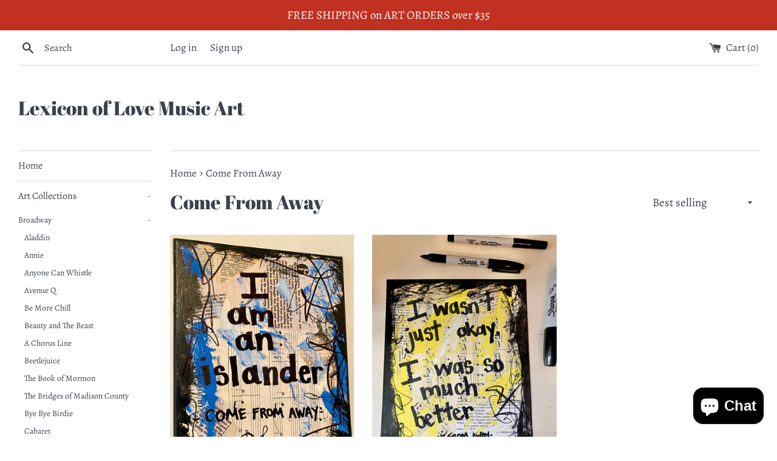

--- FILE ---
content_type: text/html; charset=utf-8
request_url: https://lexiconofloveart.com/collections/come-from-away
body_size: 25162
content:
<!doctype html>
<html class="supports-no-js" lang="en">
<head>



  <link rel="stylesheet" href="https://obscure-escarpment-2240.herokuapp.com/stylesheets/bcpo-front.css">
  <script>var bcpo_product=null;  var inventory_quantity = [];if(bcpo_product) { for (var i = 0; i < bcpo_product.variants.length; i += 1) { bcpo_product.variants[i].inventory_quantity = inventory_quantity[i]; }}window.bcpo = window.bcpo || {}; bcpo.cart = {"note":null,"attributes":{},"original_total_price":0,"total_price":0,"total_discount":0,"total_weight":0.0,"item_count":0,"items":[],"requires_shipping":false,"currency":"USD","items_subtotal_price":0,"cart_level_discount_applications":[],"checkout_charge_amount":0}; bcpo.ogFormData = FormData;</script>

  <meta charset="utf-8">
  <meta http-equiv="X-UA-Compatible" content="IE=edge,chrome=1">
  <meta name="viewport" content="width=device-width,initial-scale=1">
  <meta name="theme-color" content="">
  <link rel="canonical" href="https://lexiconofloveart.com/collections/come-from-away">

  

  <title>
  Come From Away &ndash; Lexicon of Love Music Art
  </title>

  

  <!-- /snippets/social-meta-tags.liquid -->




<meta property="og:site_name" content="Lexicon of Love Music Art">
<meta property="og:url" content="https://lexiconofloveart.com/collections/come-from-away">
<meta property="og:title" content="Come From Away">
<meta property="og:type" content="product.group">
<meta property="og:description" content="​​Music teacher, Elexa, of Lexicon of Love hand creates each art piece and designs each apparel item in her Atlanta home. 
Commissions using her patron&#39;s favorite song lyrics, quotes, and other pop culture references are available in the Customs tab. ">

<meta property="og:image" content="http://lexiconofloveart.com/cdn/shop/files/LexiconOfLoveLOGO_8fe39a9d-23c2-46bf-a639-71b84baa10f2_1200x1200.jpg?v=1632068391">
<meta property="og:image:secure_url" content="https://lexiconofloveart.com/cdn/shop/files/LexiconOfLoveLOGO_8fe39a9d-23c2-46bf-a639-71b84baa10f2_1200x1200.jpg?v=1632068391">


<meta name="twitter:card" content="summary_large_image">
<meta name="twitter:title" content="Come From Away">
<meta name="twitter:description" content="​​Music teacher, Elexa, of Lexicon of Love hand creates each art piece and designs each apparel item in her Atlanta home. 
Commissions using her patron&#39;s favorite song lyrics, quotes, and other pop culture references are available in the Customs tab. ">

  <style data-shopify>
  :root {
    --color-body-text: #3c4049;
    --color-body: #fff;
  }
</style>


  <script>
    document.documentElement.className = document.documentElement.className.replace('supports-no-js', 'supports-js');

    var theme = {
      strings: {
        addToCart: "Add to Cart",
        itemAddedToCart: "Item added to cart!",
        soldOut: "Sold Out",
        unavailable: "Unavailable",
        viewCart: "View cart",
        zoomClose: "Close (Esc)",
        zoomPrev: "Previous (Left arrow key)",
        zoomNext: "Next (Right arrow key)"
      },
      mapStrings: {
        addressError: "Error looking up that address",
        addressNoResults: "No results for that address",
        addressQueryLimit: "You have exceeded the Google API usage limit. Consider upgrading to a \u003ca href=\"https:\/\/developers.google.com\/maps\/premium\/usage-limits\"\u003ePremium Plan\u003c\/a\u003e.",
        authError: "There was a problem authenticating your Google Maps account."
      }
    };theme.breadcrumbs = {
        collection: {
          title: "Come From Away",
          link: "https://lexiconofloveart.com/collections/come-from-away"
        }
      };
      sessionStorage.setItem("breadcrumb", JSON.stringify(theme.breadcrumbs.collection));</script>

  <link href="//lexiconofloveart.com/cdn/shop/t/2/assets/theme.scss.css?v=54435650025696423011759332392" rel="stylesheet" type="text/css" media="all" />

  <script>window.performance && window.performance.mark && window.performance.mark('shopify.content_for_header.start');</script><meta name="facebook-domain-verification" content="hkoxt1jahcv8old23qv87zi454nacc">
<meta name="facebook-domain-verification" content="tzw93e8wqfexzr4zkqnou9opu3s2hp">
<meta name="google-site-verification" content="d3ojccoUZ4xTaZuju6D8dhIuMVI7jdmq848QWjBfkyI">
<meta name="google-site-verification" content="4vMQMaoE4i6qLUXt7512vhNH38pke5EwdNF_Xl-H_ZE">
<meta id="shopify-digital-wallet" name="shopify-digital-wallet" content="/59953053893/digital_wallets/dialog">
<meta name="shopify-checkout-api-token" content="0e3ad6b77c48f5d352c6df3407a90ec9">
<link rel="alternate" type="application/atom+xml" title="Feed" href="/collections/come-from-away.atom" />
<link rel="alternate" type="application/json+oembed" href="https://lexiconofloveart.com/collections/come-from-away.oembed">
<script async="async" src="/checkouts/internal/preloads.js?locale=en-US"></script>
<link rel="preconnect" href="https://shop.app" crossorigin="anonymous">
<script async="async" src="https://shop.app/checkouts/internal/preloads.js?locale=en-US&shop_id=59953053893" crossorigin="anonymous"></script>
<script id="shopify-features" type="application/json">{"accessToken":"0e3ad6b77c48f5d352c6df3407a90ec9","betas":["rich-media-storefront-analytics"],"domain":"lexiconofloveart.com","predictiveSearch":true,"shopId":59953053893,"locale":"en"}</script>
<script>var Shopify = Shopify || {};
Shopify.shop = "lexicon-of-love.myshopify.com";
Shopify.locale = "en";
Shopify.currency = {"active":"USD","rate":"1.0"};
Shopify.country = "US";
Shopify.theme = {"name":"Simple","id":126862524613,"schema_name":"Simple","schema_version":"12.6.0","theme_store_id":578,"role":"main"};
Shopify.theme.handle = "null";
Shopify.theme.style = {"id":null,"handle":null};
Shopify.cdnHost = "lexiconofloveart.com/cdn";
Shopify.routes = Shopify.routes || {};
Shopify.routes.root = "/";</script>
<script type="module">!function(o){(o.Shopify=o.Shopify||{}).modules=!0}(window);</script>
<script>!function(o){function n(){var o=[];function n(){o.push(Array.prototype.slice.apply(arguments))}return n.q=o,n}var t=o.Shopify=o.Shopify||{};t.loadFeatures=n(),t.autoloadFeatures=n()}(window);</script>
<script>
  window.ShopifyPay = window.ShopifyPay || {};
  window.ShopifyPay.apiHost = "shop.app\/pay";
  window.ShopifyPay.redirectState = null;
</script>
<script id="shop-js-analytics" type="application/json">{"pageType":"collection"}</script>
<script defer="defer" async type="module" src="//lexiconofloveart.com/cdn/shopifycloud/shop-js/modules/v2/client.init-shop-cart-sync_C5BV16lS.en.esm.js"></script>
<script defer="defer" async type="module" src="//lexiconofloveart.com/cdn/shopifycloud/shop-js/modules/v2/chunk.common_CygWptCX.esm.js"></script>
<script type="module">
  await import("//lexiconofloveart.com/cdn/shopifycloud/shop-js/modules/v2/client.init-shop-cart-sync_C5BV16lS.en.esm.js");
await import("//lexiconofloveart.com/cdn/shopifycloud/shop-js/modules/v2/chunk.common_CygWptCX.esm.js");

  window.Shopify.SignInWithShop?.initShopCartSync?.({"fedCMEnabled":true,"windoidEnabled":true});

</script>
<script>
  window.Shopify = window.Shopify || {};
  if (!window.Shopify.featureAssets) window.Shopify.featureAssets = {};
  window.Shopify.featureAssets['shop-js'] = {"shop-cart-sync":["modules/v2/client.shop-cart-sync_ZFArdW7E.en.esm.js","modules/v2/chunk.common_CygWptCX.esm.js"],"init-fed-cm":["modules/v2/client.init-fed-cm_CmiC4vf6.en.esm.js","modules/v2/chunk.common_CygWptCX.esm.js"],"shop-button":["modules/v2/client.shop-button_tlx5R9nI.en.esm.js","modules/v2/chunk.common_CygWptCX.esm.js"],"shop-cash-offers":["modules/v2/client.shop-cash-offers_DOA2yAJr.en.esm.js","modules/v2/chunk.common_CygWptCX.esm.js","modules/v2/chunk.modal_D71HUcav.esm.js"],"init-windoid":["modules/v2/client.init-windoid_sURxWdc1.en.esm.js","modules/v2/chunk.common_CygWptCX.esm.js"],"shop-toast-manager":["modules/v2/client.shop-toast-manager_ClPi3nE9.en.esm.js","modules/v2/chunk.common_CygWptCX.esm.js"],"init-shop-email-lookup-coordinator":["modules/v2/client.init-shop-email-lookup-coordinator_B8hsDcYM.en.esm.js","modules/v2/chunk.common_CygWptCX.esm.js"],"init-shop-cart-sync":["modules/v2/client.init-shop-cart-sync_C5BV16lS.en.esm.js","modules/v2/chunk.common_CygWptCX.esm.js"],"avatar":["modules/v2/client.avatar_BTnouDA3.en.esm.js"],"pay-button":["modules/v2/client.pay-button_FdsNuTd3.en.esm.js","modules/v2/chunk.common_CygWptCX.esm.js"],"init-customer-accounts":["modules/v2/client.init-customer-accounts_DxDtT_ad.en.esm.js","modules/v2/client.shop-login-button_C5VAVYt1.en.esm.js","modules/v2/chunk.common_CygWptCX.esm.js","modules/v2/chunk.modal_D71HUcav.esm.js"],"init-shop-for-new-customer-accounts":["modules/v2/client.init-shop-for-new-customer-accounts_ChsxoAhi.en.esm.js","modules/v2/client.shop-login-button_C5VAVYt1.en.esm.js","modules/v2/chunk.common_CygWptCX.esm.js","modules/v2/chunk.modal_D71HUcav.esm.js"],"shop-login-button":["modules/v2/client.shop-login-button_C5VAVYt1.en.esm.js","modules/v2/chunk.common_CygWptCX.esm.js","modules/v2/chunk.modal_D71HUcav.esm.js"],"init-customer-accounts-sign-up":["modules/v2/client.init-customer-accounts-sign-up_CPSyQ0Tj.en.esm.js","modules/v2/client.shop-login-button_C5VAVYt1.en.esm.js","modules/v2/chunk.common_CygWptCX.esm.js","modules/v2/chunk.modal_D71HUcav.esm.js"],"shop-follow-button":["modules/v2/client.shop-follow-button_Cva4Ekp9.en.esm.js","modules/v2/chunk.common_CygWptCX.esm.js","modules/v2/chunk.modal_D71HUcav.esm.js"],"checkout-modal":["modules/v2/client.checkout-modal_BPM8l0SH.en.esm.js","modules/v2/chunk.common_CygWptCX.esm.js","modules/v2/chunk.modal_D71HUcav.esm.js"],"lead-capture":["modules/v2/client.lead-capture_Bi8yE_yS.en.esm.js","modules/v2/chunk.common_CygWptCX.esm.js","modules/v2/chunk.modal_D71HUcav.esm.js"],"shop-login":["modules/v2/client.shop-login_D6lNrXab.en.esm.js","modules/v2/chunk.common_CygWptCX.esm.js","modules/v2/chunk.modal_D71HUcav.esm.js"],"payment-terms":["modules/v2/client.payment-terms_CZxnsJam.en.esm.js","modules/v2/chunk.common_CygWptCX.esm.js","modules/v2/chunk.modal_D71HUcav.esm.js"]};
</script>
<script>(function() {
  var isLoaded = false;
  function asyncLoad() {
    if (isLoaded) return;
    isLoaded = true;
    var urls = ["https:\/\/cdn.jsdelivr.net\/gh\/yunmuqing\/SmBdBWwTCrjyN3AE@latest\/mbAt2ktK3Dmszf6K.js?shop=lexicon-of-love.myshopify.com","https:\/\/cdn.nfcube.com\/53e6f9545a256f1935e40c75d913cf06.js?shop=lexicon-of-love.myshopify.com","\/\/cdn.shopify.com\/proxy\/d057155f07dca2d9fe367b69f833a1a6ff4ed8198dd970ba3a96054ffe00b7df\/static.cdn.printful.com\/static\/js\/external\/shopify-product-customizer.js?v=0.28\u0026shop=lexicon-of-love.myshopify.com\u0026sp-cache-control=cHVibGljLCBtYXgtYWdlPTkwMA"];
    for (var i = 0; i < urls.length; i++) {
      var s = document.createElement('script');
      s.type = 'text/javascript';
      s.async = true;
      s.src = urls[i];
      var x = document.getElementsByTagName('script')[0];
      x.parentNode.insertBefore(s, x);
    }
  };
  if(window.attachEvent) {
    window.attachEvent('onload', asyncLoad);
  } else {
    window.addEventListener('load', asyncLoad, false);
  }
})();</script>
<script id="__st">var __st={"a":59953053893,"offset":-18000,"reqid":"118e86e9-c4e3-4af1-896a-38c113240497-1768756143","pageurl":"lexiconofloveart.com\/collections\/come-from-away","u":"1374775cf7df","p":"collection","rtyp":"collection","rid":279791829189};</script>
<script>window.ShopifyPaypalV4VisibilityTracking = true;</script>
<script id="captcha-bootstrap">!function(){'use strict';const t='contact',e='account',n='new_comment',o=[[t,t],['blogs',n],['comments',n],[t,'customer']],c=[[e,'customer_login'],[e,'guest_login'],[e,'recover_customer_password'],[e,'create_customer']],r=t=>t.map((([t,e])=>`form[action*='/${t}']:not([data-nocaptcha='true']) input[name='form_type'][value='${e}']`)).join(','),a=t=>()=>t?[...document.querySelectorAll(t)].map((t=>t.form)):[];function s(){const t=[...o],e=r(t);return a(e)}const i='password',u='form_key',d=['recaptcha-v3-token','g-recaptcha-response','h-captcha-response',i],f=()=>{try{return window.sessionStorage}catch{return}},m='__shopify_v',_=t=>t.elements[u];function p(t,e,n=!1){try{const o=window.sessionStorage,c=JSON.parse(o.getItem(e)),{data:r}=function(t){const{data:e,action:n}=t;return t[m]||n?{data:e,action:n}:{data:t,action:n}}(c);for(const[e,n]of Object.entries(r))t.elements[e]&&(t.elements[e].value=n);n&&o.removeItem(e)}catch(o){console.error('form repopulation failed',{error:o})}}const l='form_type',E='cptcha';function T(t){t.dataset[E]=!0}const w=window,h=w.document,L='Shopify',v='ce_forms',y='captcha';let A=!1;((t,e)=>{const n=(g='f06e6c50-85a8-45c8-87d0-21a2b65856fe',I='https://cdn.shopify.com/shopifycloud/storefront-forms-hcaptcha/ce_storefront_forms_captcha_hcaptcha.v1.5.2.iife.js',D={infoText:'Protected by hCaptcha',privacyText:'Privacy',termsText:'Terms'},(t,e,n)=>{const o=w[L][v],c=o.bindForm;if(c)return c(t,g,e,D).then(n);var r;o.q.push([[t,g,e,D],n]),r=I,A||(h.body.append(Object.assign(h.createElement('script'),{id:'captcha-provider',async:!0,src:r})),A=!0)});var g,I,D;w[L]=w[L]||{},w[L][v]=w[L][v]||{},w[L][v].q=[],w[L][y]=w[L][y]||{},w[L][y].protect=function(t,e){n(t,void 0,e),T(t)},Object.freeze(w[L][y]),function(t,e,n,w,h,L){const[v,y,A,g]=function(t,e,n){const i=e?o:[],u=t?c:[],d=[...i,...u],f=r(d),m=r(i),_=r(d.filter((([t,e])=>n.includes(e))));return[a(f),a(m),a(_),s()]}(w,h,L),I=t=>{const e=t.target;return e instanceof HTMLFormElement?e:e&&e.form},D=t=>v().includes(t);t.addEventListener('submit',(t=>{const e=I(t);if(!e)return;const n=D(e)&&!e.dataset.hcaptchaBound&&!e.dataset.recaptchaBound,o=_(e),c=g().includes(e)&&(!o||!o.value);(n||c)&&t.preventDefault(),c&&!n&&(function(t){try{if(!f())return;!function(t){const e=f();if(!e)return;const n=_(t);if(!n)return;const o=n.value;o&&e.removeItem(o)}(t);const e=Array.from(Array(32),(()=>Math.random().toString(36)[2])).join('');!function(t,e){_(t)||t.append(Object.assign(document.createElement('input'),{type:'hidden',name:u})),t.elements[u].value=e}(t,e),function(t,e){const n=f();if(!n)return;const o=[...t.querySelectorAll(`input[type='${i}']`)].map((({name:t})=>t)),c=[...d,...o],r={};for(const[a,s]of new FormData(t).entries())c.includes(a)||(r[a]=s);n.setItem(e,JSON.stringify({[m]:1,action:t.action,data:r}))}(t,e)}catch(e){console.error('failed to persist form',e)}}(e),e.submit())}));const S=(t,e)=>{t&&!t.dataset[E]&&(n(t,e.some((e=>e===t))),T(t))};for(const o of['focusin','change'])t.addEventListener(o,(t=>{const e=I(t);D(e)&&S(e,y())}));const B=e.get('form_key'),M=e.get(l),P=B&&M;t.addEventListener('DOMContentLoaded',(()=>{const t=y();if(P)for(const e of t)e.elements[l].value===M&&p(e,B);[...new Set([...A(),...v().filter((t=>'true'===t.dataset.shopifyCaptcha))])].forEach((e=>S(e,t)))}))}(h,new URLSearchParams(w.location.search),n,t,e,['guest_login'])})(!0,!0)}();</script>
<script integrity="sha256-4kQ18oKyAcykRKYeNunJcIwy7WH5gtpwJnB7kiuLZ1E=" data-source-attribution="shopify.loadfeatures" defer="defer" src="//lexiconofloveart.com/cdn/shopifycloud/storefront/assets/storefront/load_feature-a0a9edcb.js" crossorigin="anonymous"></script>
<script crossorigin="anonymous" defer="defer" src="//lexiconofloveart.com/cdn/shopifycloud/storefront/assets/shopify_pay/storefront-65b4c6d7.js?v=20250812"></script>
<script data-source-attribution="shopify.dynamic_checkout.dynamic.init">var Shopify=Shopify||{};Shopify.PaymentButton=Shopify.PaymentButton||{isStorefrontPortableWallets:!0,init:function(){window.Shopify.PaymentButton.init=function(){};var t=document.createElement("script");t.src="https://lexiconofloveart.com/cdn/shopifycloud/portable-wallets/latest/portable-wallets.en.js",t.type="module",document.head.appendChild(t)}};
</script>
<script data-source-attribution="shopify.dynamic_checkout.buyer_consent">
  function portableWalletsHideBuyerConsent(e){var t=document.getElementById("shopify-buyer-consent"),n=document.getElementById("shopify-subscription-policy-button");t&&n&&(t.classList.add("hidden"),t.setAttribute("aria-hidden","true"),n.removeEventListener("click",e))}function portableWalletsShowBuyerConsent(e){var t=document.getElementById("shopify-buyer-consent"),n=document.getElementById("shopify-subscription-policy-button");t&&n&&(t.classList.remove("hidden"),t.removeAttribute("aria-hidden"),n.addEventListener("click",e))}window.Shopify?.PaymentButton&&(window.Shopify.PaymentButton.hideBuyerConsent=portableWalletsHideBuyerConsent,window.Shopify.PaymentButton.showBuyerConsent=portableWalletsShowBuyerConsent);
</script>
<script data-source-attribution="shopify.dynamic_checkout.cart.bootstrap">document.addEventListener("DOMContentLoaded",(function(){function t(){return document.querySelector("shopify-accelerated-checkout-cart, shopify-accelerated-checkout")}if(t())Shopify.PaymentButton.init();else{new MutationObserver((function(e,n){t()&&(Shopify.PaymentButton.init(),n.disconnect())})).observe(document.body,{childList:!0,subtree:!0})}}));
</script>
<link id="shopify-accelerated-checkout-styles" rel="stylesheet" media="screen" href="https://lexiconofloveart.com/cdn/shopifycloud/portable-wallets/latest/accelerated-checkout-backwards-compat.css" crossorigin="anonymous">
<style id="shopify-accelerated-checkout-cart">
        #shopify-buyer-consent {
  margin-top: 1em;
  display: inline-block;
  width: 100%;
}

#shopify-buyer-consent.hidden {
  display: none;
}

#shopify-subscription-policy-button {
  background: none;
  border: none;
  padding: 0;
  text-decoration: underline;
  font-size: inherit;
  cursor: pointer;
}

#shopify-subscription-policy-button::before {
  box-shadow: none;
}

      </style>

<script>window.performance && window.performance.mark && window.performance.mark('shopify.content_for_header.end');</script>

  <script src="//lexiconofloveart.com/cdn/shop/t/2/assets/jquery-1.11.0.min.js?v=32460426840832490021631128292" type="text/javascript"></script>
  <script src="//lexiconofloveart.com/cdn/shop/t/2/assets/modernizr.min.js?v=44044439420609591321631128293" type="text/javascript"></script>

  <script src="//lexiconofloveart.com/cdn/shop/t/2/assets/lazysizes.min.js?v=155223123402716617051631128292" async="async"></script>

  
<script src="https://cdn.shopify.com/extensions/7bc9bb47-adfa-4267-963e-cadee5096caf/inbox-1252/assets/inbox-chat-loader.js" type="text/javascript" defer="defer"></script>
<link href="https://monorail-edge.shopifysvc.com" rel="dns-prefetch">
<script>(function(){if ("sendBeacon" in navigator && "performance" in window) {try {var session_token_from_headers = performance.getEntriesByType('navigation')[0].serverTiming.find(x => x.name == '_s').description;} catch {var session_token_from_headers = undefined;}var session_cookie_matches = document.cookie.match(/_shopify_s=([^;]*)/);var session_token_from_cookie = session_cookie_matches && session_cookie_matches.length === 2 ? session_cookie_matches[1] : "";var session_token = session_token_from_headers || session_token_from_cookie || "";function handle_abandonment_event(e) {var entries = performance.getEntries().filter(function(entry) {return /monorail-edge.shopifysvc.com/.test(entry.name);});if (!window.abandonment_tracked && entries.length === 0) {window.abandonment_tracked = true;var currentMs = Date.now();var navigation_start = performance.timing.navigationStart;var payload = {shop_id: 59953053893,url: window.location.href,navigation_start,duration: currentMs - navigation_start,session_token,page_type: "collection"};window.navigator.sendBeacon("https://monorail-edge.shopifysvc.com/v1/produce", JSON.stringify({schema_id: "online_store_buyer_site_abandonment/1.1",payload: payload,metadata: {event_created_at_ms: currentMs,event_sent_at_ms: currentMs}}));}}window.addEventListener('pagehide', handle_abandonment_event);}}());</script>
<script id="web-pixels-manager-setup">(function e(e,d,r,n,o){if(void 0===o&&(o={}),!Boolean(null===(a=null===(i=window.Shopify)||void 0===i?void 0:i.analytics)||void 0===a?void 0:a.replayQueue)){var i,a;window.Shopify=window.Shopify||{};var t=window.Shopify;t.analytics=t.analytics||{};var s=t.analytics;s.replayQueue=[],s.publish=function(e,d,r){return s.replayQueue.push([e,d,r]),!0};try{self.performance.mark("wpm:start")}catch(e){}var l=function(){var e={modern:/Edge?\/(1{2}[4-9]|1[2-9]\d|[2-9]\d{2}|\d{4,})\.\d+(\.\d+|)|Firefox\/(1{2}[4-9]|1[2-9]\d|[2-9]\d{2}|\d{4,})\.\d+(\.\d+|)|Chrom(ium|e)\/(9{2}|\d{3,})\.\d+(\.\d+|)|(Maci|X1{2}).+ Version\/(15\.\d+|(1[6-9]|[2-9]\d|\d{3,})\.\d+)([,.]\d+|)( \(\w+\)|)( Mobile\/\w+|) Safari\/|Chrome.+OPR\/(9{2}|\d{3,})\.\d+\.\d+|(CPU[ +]OS|iPhone[ +]OS|CPU[ +]iPhone|CPU IPhone OS|CPU iPad OS)[ +]+(15[._]\d+|(1[6-9]|[2-9]\d|\d{3,})[._]\d+)([._]\d+|)|Android:?[ /-](13[3-9]|1[4-9]\d|[2-9]\d{2}|\d{4,})(\.\d+|)(\.\d+|)|Android.+Firefox\/(13[5-9]|1[4-9]\d|[2-9]\d{2}|\d{4,})\.\d+(\.\d+|)|Android.+Chrom(ium|e)\/(13[3-9]|1[4-9]\d|[2-9]\d{2}|\d{4,})\.\d+(\.\d+|)|SamsungBrowser\/([2-9]\d|\d{3,})\.\d+/,legacy:/Edge?\/(1[6-9]|[2-9]\d|\d{3,})\.\d+(\.\d+|)|Firefox\/(5[4-9]|[6-9]\d|\d{3,})\.\d+(\.\d+|)|Chrom(ium|e)\/(5[1-9]|[6-9]\d|\d{3,})\.\d+(\.\d+|)([\d.]+$|.*Safari\/(?![\d.]+ Edge\/[\d.]+$))|(Maci|X1{2}).+ Version\/(10\.\d+|(1[1-9]|[2-9]\d|\d{3,})\.\d+)([,.]\d+|)( \(\w+\)|)( Mobile\/\w+|) Safari\/|Chrome.+OPR\/(3[89]|[4-9]\d|\d{3,})\.\d+\.\d+|(CPU[ +]OS|iPhone[ +]OS|CPU[ +]iPhone|CPU IPhone OS|CPU iPad OS)[ +]+(10[._]\d+|(1[1-9]|[2-9]\d|\d{3,})[._]\d+)([._]\d+|)|Android:?[ /-](13[3-9]|1[4-9]\d|[2-9]\d{2}|\d{4,})(\.\d+|)(\.\d+|)|Mobile Safari.+OPR\/([89]\d|\d{3,})\.\d+\.\d+|Android.+Firefox\/(13[5-9]|1[4-9]\d|[2-9]\d{2}|\d{4,})\.\d+(\.\d+|)|Android.+Chrom(ium|e)\/(13[3-9]|1[4-9]\d|[2-9]\d{2}|\d{4,})\.\d+(\.\d+|)|Android.+(UC? ?Browser|UCWEB|U3)[ /]?(15\.([5-9]|\d{2,})|(1[6-9]|[2-9]\d|\d{3,})\.\d+)\.\d+|SamsungBrowser\/(5\.\d+|([6-9]|\d{2,})\.\d+)|Android.+MQ{2}Browser\/(14(\.(9|\d{2,})|)|(1[5-9]|[2-9]\d|\d{3,})(\.\d+|))(\.\d+|)|K[Aa][Ii]OS\/(3\.\d+|([4-9]|\d{2,})\.\d+)(\.\d+|)/},d=e.modern,r=e.legacy,n=navigator.userAgent;return n.match(d)?"modern":n.match(r)?"legacy":"unknown"}(),u="modern"===l?"modern":"legacy",c=(null!=n?n:{modern:"",legacy:""})[u],f=function(e){return[e.baseUrl,"/wpm","/b",e.hashVersion,"modern"===e.buildTarget?"m":"l",".js"].join("")}({baseUrl:d,hashVersion:r,buildTarget:u}),m=function(e){var d=e.version,r=e.bundleTarget,n=e.surface,o=e.pageUrl,i=e.monorailEndpoint;return{emit:function(e){var a=e.status,t=e.errorMsg,s=(new Date).getTime(),l=JSON.stringify({metadata:{event_sent_at_ms:s},events:[{schema_id:"web_pixels_manager_load/3.1",payload:{version:d,bundle_target:r,page_url:o,status:a,surface:n,error_msg:t},metadata:{event_created_at_ms:s}}]});if(!i)return console&&console.warn&&console.warn("[Web Pixels Manager] No Monorail endpoint provided, skipping logging."),!1;try{return self.navigator.sendBeacon.bind(self.navigator)(i,l)}catch(e){}var u=new XMLHttpRequest;try{return u.open("POST",i,!0),u.setRequestHeader("Content-Type","text/plain"),u.send(l),!0}catch(e){return console&&console.warn&&console.warn("[Web Pixels Manager] Got an unhandled error while logging to Monorail."),!1}}}}({version:r,bundleTarget:l,surface:e.surface,pageUrl:self.location.href,monorailEndpoint:e.monorailEndpoint});try{o.browserTarget=l,function(e){var d=e.src,r=e.async,n=void 0===r||r,o=e.onload,i=e.onerror,a=e.sri,t=e.scriptDataAttributes,s=void 0===t?{}:t,l=document.createElement("script"),u=document.querySelector("head"),c=document.querySelector("body");if(l.async=n,l.src=d,a&&(l.integrity=a,l.crossOrigin="anonymous"),s)for(var f in s)if(Object.prototype.hasOwnProperty.call(s,f))try{l.dataset[f]=s[f]}catch(e){}if(o&&l.addEventListener("load",o),i&&l.addEventListener("error",i),u)u.appendChild(l);else{if(!c)throw new Error("Did not find a head or body element to append the script");c.appendChild(l)}}({src:f,async:!0,onload:function(){if(!function(){var e,d;return Boolean(null===(d=null===(e=window.Shopify)||void 0===e?void 0:e.analytics)||void 0===d?void 0:d.initialized)}()){var d=window.webPixelsManager.init(e)||void 0;if(d){var r=window.Shopify.analytics;r.replayQueue.forEach((function(e){var r=e[0],n=e[1],o=e[2];d.publishCustomEvent(r,n,o)})),r.replayQueue=[],r.publish=d.publishCustomEvent,r.visitor=d.visitor,r.initialized=!0}}},onerror:function(){return m.emit({status:"failed",errorMsg:"".concat(f," has failed to load")})},sri:function(e){var d=/^sha384-[A-Za-z0-9+/=]+$/;return"string"==typeof e&&d.test(e)}(c)?c:"",scriptDataAttributes:o}),m.emit({status:"loading"})}catch(e){m.emit({status:"failed",errorMsg:(null==e?void 0:e.message)||"Unknown error"})}}})({shopId: 59953053893,storefrontBaseUrl: "https://lexiconofloveart.com",extensionsBaseUrl: "https://extensions.shopifycdn.com/cdn/shopifycloud/web-pixels-manager",monorailEndpoint: "https://monorail-edge.shopifysvc.com/unstable/produce_batch",surface: "storefront-renderer",enabledBetaFlags: ["2dca8a86"],webPixelsConfigList: [{"id":"614039749","configuration":"{\"config\":\"{\\\"pixel_id\\\":\\\"GT-TBW23JV\\\",\\\"target_country\\\":\\\"US\\\",\\\"gtag_events\\\":[{\\\"type\\\":\\\"purchase\\\",\\\"action_label\\\":\\\"MC-YGJL6FYXC5\\\"},{\\\"type\\\":\\\"page_view\\\",\\\"action_label\\\":\\\"MC-YGJL6FYXC5\\\"},{\\\"type\\\":\\\"view_item\\\",\\\"action_label\\\":\\\"MC-YGJL6FYXC5\\\"}],\\\"enable_monitoring_mode\\\":false}\"}","eventPayloadVersion":"v1","runtimeContext":"OPEN","scriptVersion":"b2a88bafab3e21179ed38636efcd8a93","type":"APP","apiClientId":1780363,"privacyPurposes":[],"dataSharingAdjustments":{"protectedCustomerApprovalScopes":["read_customer_address","read_customer_email","read_customer_name","read_customer_personal_data","read_customer_phone"]}},{"id":"134086853","configuration":"{\"pixel_id\":\"617512562591980\",\"pixel_type\":\"facebook_pixel\",\"metaapp_system_user_token\":\"-\"}","eventPayloadVersion":"v1","runtimeContext":"OPEN","scriptVersion":"ca16bc87fe92b6042fbaa3acc2fbdaa6","type":"APP","apiClientId":2329312,"privacyPurposes":["ANALYTICS","MARKETING","SALE_OF_DATA"],"dataSharingAdjustments":{"protectedCustomerApprovalScopes":["read_customer_address","read_customer_email","read_customer_name","read_customer_personal_data","read_customer_phone"]}},{"id":"63897797","configuration":"{\"tagID\":\"2613334262040\"}","eventPayloadVersion":"v1","runtimeContext":"STRICT","scriptVersion":"18031546ee651571ed29edbe71a3550b","type":"APP","apiClientId":3009811,"privacyPurposes":["ANALYTICS","MARKETING","SALE_OF_DATA"],"dataSharingAdjustments":{"protectedCustomerApprovalScopes":["read_customer_address","read_customer_email","read_customer_name","read_customer_personal_data","read_customer_phone"]}},{"id":"shopify-app-pixel","configuration":"{}","eventPayloadVersion":"v1","runtimeContext":"STRICT","scriptVersion":"0450","apiClientId":"shopify-pixel","type":"APP","privacyPurposes":["ANALYTICS","MARKETING"]},{"id":"shopify-custom-pixel","eventPayloadVersion":"v1","runtimeContext":"LAX","scriptVersion":"0450","apiClientId":"shopify-pixel","type":"CUSTOM","privacyPurposes":["ANALYTICS","MARKETING"]}],isMerchantRequest: false,initData: {"shop":{"name":"Lexicon of Love Music Art","paymentSettings":{"currencyCode":"USD"},"myshopifyDomain":"lexicon-of-love.myshopify.com","countryCode":"US","storefrontUrl":"https:\/\/lexiconofloveart.com"},"customer":null,"cart":null,"checkout":null,"productVariants":[],"purchasingCompany":null},},"https://lexiconofloveart.com/cdn","fcfee988w5aeb613cpc8e4bc33m6693e112",{"modern":"","legacy":""},{"shopId":"59953053893","storefrontBaseUrl":"https:\/\/lexiconofloveart.com","extensionBaseUrl":"https:\/\/extensions.shopifycdn.com\/cdn\/shopifycloud\/web-pixels-manager","surface":"storefront-renderer","enabledBetaFlags":"[\"2dca8a86\"]","isMerchantRequest":"false","hashVersion":"fcfee988w5aeb613cpc8e4bc33m6693e112","publish":"custom","events":"[[\"page_viewed\",{}],[\"collection_viewed\",{\"collection\":{\"id\":\"279791829189\",\"title\":\"Come From Away\",\"productVariants\":[{\"price\":{\"amount\":20.0,\"currencyCode\":\"USD\"},\"product\":{\"title\":\"COME FROM AWAY \\\"I am an islander\\\" - ART\",\"vendor\":\"Lexicon of Love\",\"id\":\"6877629677765\",\"untranslatedTitle\":\"COME FROM AWAY \\\"I am an islander\\\" - ART\",\"url\":\"\/products\/come-from-away-lyrics-music-art-broadway-canadian-musical-theatre-gift-singer-musician-west-end-painting-musicals-unique-gifts-art-print\",\"type\":\"Art Print\"},\"id\":\"42496463372485\",\"image\":{\"src\":\"\/\/lexiconofloveart.com\/cdn\/shop\/products\/il_fullxfull.2165627325_s4gq.jpg?v=1631042647\"},\"sku\":null,\"title\":\"8x10 Art Print\",\"untranslatedTitle\":\"8x10 Art Print\"},{\"price\":{\"amount\":20.0,\"currencyCode\":\"USD\"},\"product\":{\"title\":\"COME FROM AWAY \\\"I wasn't just okay. I was so much better.\\\" - ART\",\"vendor\":\"Lexicon of Love\",\"id\":\"7381414346949\",\"untranslatedTitle\":\"COME FROM AWAY \\\"I wasn't just okay. I was so much better.\\\" - ART\",\"url\":\"\/products\/come-from-away-i-wasnt-just-okay-i-was-so-much-better-art-print\",\"type\":\"Art Print\"},\"id\":\"42496252936389\",\"image\":{\"src\":\"\/\/lexiconofloveart.com\/cdn\/shop\/products\/IMG_1603.jpg?v=1676566830\"},\"sku\":null,\"title\":\"8x10 Art Print\",\"untranslatedTitle\":\"8x10 Art Print\"}]}}]]"});</script><script>
  window.ShopifyAnalytics = window.ShopifyAnalytics || {};
  window.ShopifyAnalytics.meta = window.ShopifyAnalytics.meta || {};
  window.ShopifyAnalytics.meta.currency = 'USD';
  var meta = {"products":[{"id":6877629677765,"gid":"gid:\/\/shopify\/Product\/6877629677765","vendor":"Lexicon of Love","type":"Art Print","handle":"come-from-away-lyrics-music-art-broadway-canadian-musical-theatre-gift-singer-musician-west-end-painting-musicals-unique-gifts-art-print","variants":[{"id":42496463372485,"price":2000,"name":"COME FROM AWAY \"I am an islander\" - ART - 8x10 Art Print","public_title":"8x10 Art Print","sku":null},{"id":42496463438021,"price":3500,"name":"COME FROM AWAY \"I am an islander\" - ART - 8x10 Art Print with 11x14 Matte","public_title":"8x10 Art Print with 11x14 Matte","sku":null},{"id":42496463503557,"price":5800,"name":"COME FROM AWAY \"I am an islander\" - ART - 8x10 Canvas","public_title":"8x10 Canvas","sku":null},{"id":42496463569093,"price":7800,"name":"COME FROM AWAY \"I am an islander\" - ART - 8x10 Premium Canvas","public_title":"8x10 Premium Canvas","sku":null},{"id":42496463601861,"price":8800,"name":"COME FROM AWAY \"I am an islander\" - ART - 9x12 Canvas","public_title":"9x12 Canvas","sku":null},{"id":42496463667397,"price":10800,"name":"COME FROM AWAY \"I am an islander\" - ART - 9x12 Premium Canvas","public_title":"9x12 Premium Canvas","sku":null},{"id":42496463732933,"price":11800,"name":"COME FROM AWAY \"I am an islander\" - ART - 11x14 Canvas","public_title":"11x14 Canvas","sku":null},{"id":42496463765701,"price":13800,"name":"COME FROM AWAY \"I am an islander\" - ART - 11x14 Premium Canvas","public_title":"11x14 Premium Canvas","sku":null},{"id":42496463831237,"price":14800,"name":"COME FROM AWAY \"I am an islander\" - ART - 12x16 Canvas","public_title":"12x16 Canvas","sku":null},{"id":42496463896773,"price":16800,"name":"COME FROM AWAY \"I am an islander\" - ART - 12x16 Premium Canvas","public_title":"12x16 Premium Canvas","sku":null},{"id":42496463929541,"price":19800,"name":"COME FROM AWAY \"I am an islander\" - ART - 16x20 Canvas","public_title":"16x20 Canvas","sku":null},{"id":42496463995077,"price":21800,"name":"COME FROM AWAY \"I am an islander\" - ART - 16x20 Premium Canvas","public_title":"16x20 Premium Canvas","sku":null},{"id":42496464027845,"price":22800,"name":"COME FROM AWAY \"I am an islander\" - ART - 18x24 Canvas","public_title":"18x24 Canvas","sku":null},{"id":42496464060613,"price":24800,"name":"COME FROM AWAY \"I am an islander\" - ART - 18x24 Premium Canvas","public_title":"18x24 Premium Canvas","sku":null}],"remote":false},{"id":7381414346949,"gid":"gid:\/\/shopify\/Product\/7381414346949","vendor":"Lexicon of Love","type":"Art Print","handle":"come-from-away-i-wasnt-just-okay-i-was-so-much-better-art-print","variants":[{"id":42496252936389,"price":2000,"name":"COME FROM AWAY \"I wasn't just okay. I was so much better.\" - ART - 8x10 Art Print","public_title":"8x10 Art Print","sku":null},{"id":42496252969157,"price":3500,"name":"COME FROM AWAY \"I wasn't just okay. I was so much better.\" - ART - 8x10 Art Print with 11x14 Matte","public_title":"8x10 Art Print with 11x14 Matte","sku":null},{"id":42496253001925,"price":5800,"name":"COME FROM AWAY \"I wasn't just okay. I was so much better.\" - ART - 8x10 Canvas","public_title":"8x10 Canvas","sku":null},{"id":42496253034693,"price":7800,"name":"COME FROM AWAY \"I wasn't just okay. I was so much better.\" - ART - 8x10 Premium Canvas","public_title":"8x10 Premium Canvas","sku":null},{"id":42496253067461,"price":8800,"name":"COME FROM AWAY \"I wasn't just okay. I was so much better.\" - ART - 9x12 Canvas","public_title":"9x12 Canvas","sku":null},{"id":42496253100229,"price":10800,"name":"COME FROM AWAY \"I wasn't just okay. I was so much better.\" - ART - 9x12 Premium Canvas","public_title":"9x12 Premium Canvas","sku":null},{"id":42496253132997,"price":11800,"name":"COME FROM AWAY \"I wasn't just okay. I was so much better.\" - ART - 11x14 Canvas","public_title":"11x14 Canvas","sku":null},{"id":42496253165765,"price":13800,"name":"COME FROM AWAY \"I wasn't just okay. I was so much better.\" - ART - 11x14 Premium Canvas","public_title":"11x14 Premium Canvas","sku":null},{"id":42496253198533,"price":14800,"name":"COME FROM AWAY \"I wasn't just okay. I was so much better.\" - ART - 12x16 Canvas","public_title":"12x16 Canvas","sku":null},{"id":42496253231301,"price":16800,"name":"COME FROM AWAY \"I wasn't just okay. I was so much better.\" - ART - 12x16 Premium Canvas","public_title":"12x16 Premium Canvas","sku":null},{"id":42496253264069,"price":19800,"name":"COME FROM AWAY \"I wasn't just okay. I was so much better.\" - ART - 16x20 Canvas","public_title":"16x20 Canvas","sku":null},{"id":42496253296837,"price":21800,"name":"COME FROM AWAY \"I wasn't just okay. I was so much better.\" - ART - 16x20 Premium Canvas","public_title":"16x20 Premium Canvas","sku":null},{"id":42496253329605,"price":22800,"name":"COME FROM AWAY \"I wasn't just okay. I was so much better.\" - ART - 18x24 Canvas","public_title":"18x24 Canvas","sku":null},{"id":42496253362373,"price":24800,"name":"COME FROM AWAY \"I wasn't just okay. I was so much better.\" - ART - 18x24 Premium Canvas","public_title":"18x24 Premium Canvas","sku":null}],"remote":false}],"page":{"pageType":"collection","resourceType":"collection","resourceId":279791829189,"requestId":"118e86e9-c4e3-4af1-896a-38c113240497-1768756143"}};
  for (var attr in meta) {
    window.ShopifyAnalytics.meta[attr] = meta[attr];
  }
</script>
<script class="analytics">
  (function () {
    var customDocumentWrite = function(content) {
      var jquery = null;

      if (window.jQuery) {
        jquery = window.jQuery;
      } else if (window.Checkout && window.Checkout.$) {
        jquery = window.Checkout.$;
      }

      if (jquery) {
        jquery('body').append(content);
      }
    };

    var hasLoggedConversion = function(token) {
      if (token) {
        return document.cookie.indexOf('loggedConversion=' + token) !== -1;
      }
      return false;
    }

    var setCookieIfConversion = function(token) {
      if (token) {
        var twoMonthsFromNow = new Date(Date.now());
        twoMonthsFromNow.setMonth(twoMonthsFromNow.getMonth() + 2);

        document.cookie = 'loggedConversion=' + token + '; expires=' + twoMonthsFromNow;
      }
    }

    var trekkie = window.ShopifyAnalytics.lib = window.trekkie = window.trekkie || [];
    if (trekkie.integrations) {
      return;
    }
    trekkie.methods = [
      'identify',
      'page',
      'ready',
      'track',
      'trackForm',
      'trackLink'
    ];
    trekkie.factory = function(method) {
      return function() {
        var args = Array.prototype.slice.call(arguments);
        args.unshift(method);
        trekkie.push(args);
        return trekkie;
      };
    };
    for (var i = 0; i < trekkie.methods.length; i++) {
      var key = trekkie.methods[i];
      trekkie[key] = trekkie.factory(key);
    }
    trekkie.load = function(config) {
      trekkie.config = config || {};
      trekkie.config.initialDocumentCookie = document.cookie;
      var first = document.getElementsByTagName('script')[0];
      var script = document.createElement('script');
      script.type = 'text/javascript';
      script.onerror = function(e) {
        var scriptFallback = document.createElement('script');
        scriptFallback.type = 'text/javascript';
        scriptFallback.onerror = function(error) {
                var Monorail = {
      produce: function produce(monorailDomain, schemaId, payload) {
        var currentMs = new Date().getTime();
        var event = {
          schema_id: schemaId,
          payload: payload,
          metadata: {
            event_created_at_ms: currentMs,
            event_sent_at_ms: currentMs
          }
        };
        return Monorail.sendRequest("https://" + monorailDomain + "/v1/produce", JSON.stringify(event));
      },
      sendRequest: function sendRequest(endpointUrl, payload) {
        // Try the sendBeacon API
        if (window && window.navigator && typeof window.navigator.sendBeacon === 'function' && typeof window.Blob === 'function' && !Monorail.isIos12()) {
          var blobData = new window.Blob([payload], {
            type: 'text/plain'
          });

          if (window.navigator.sendBeacon(endpointUrl, blobData)) {
            return true;
          } // sendBeacon was not successful

        } // XHR beacon

        var xhr = new XMLHttpRequest();

        try {
          xhr.open('POST', endpointUrl);
          xhr.setRequestHeader('Content-Type', 'text/plain');
          xhr.send(payload);
        } catch (e) {
          console.log(e);
        }

        return false;
      },
      isIos12: function isIos12() {
        return window.navigator.userAgent.lastIndexOf('iPhone; CPU iPhone OS 12_') !== -1 || window.navigator.userAgent.lastIndexOf('iPad; CPU OS 12_') !== -1;
      }
    };
    Monorail.produce('monorail-edge.shopifysvc.com',
      'trekkie_storefront_load_errors/1.1',
      {shop_id: 59953053893,
      theme_id: 126862524613,
      app_name: "storefront",
      context_url: window.location.href,
      source_url: "//lexiconofloveart.com/cdn/s/trekkie.storefront.cd680fe47e6c39ca5d5df5f0a32d569bc48c0f27.min.js"});

        };
        scriptFallback.async = true;
        scriptFallback.src = '//lexiconofloveart.com/cdn/s/trekkie.storefront.cd680fe47e6c39ca5d5df5f0a32d569bc48c0f27.min.js';
        first.parentNode.insertBefore(scriptFallback, first);
      };
      script.async = true;
      script.src = '//lexiconofloveart.com/cdn/s/trekkie.storefront.cd680fe47e6c39ca5d5df5f0a32d569bc48c0f27.min.js';
      first.parentNode.insertBefore(script, first);
    };
    trekkie.load(
      {"Trekkie":{"appName":"storefront","development":false,"defaultAttributes":{"shopId":59953053893,"isMerchantRequest":null,"themeId":126862524613,"themeCityHash":"18429124735958086052","contentLanguage":"en","currency":"USD","eventMetadataId":"1745f74f-df2f-48dd-9b36-eade07b4a86d"},"isServerSideCookieWritingEnabled":true,"monorailRegion":"shop_domain","enabledBetaFlags":["65f19447"]},"Session Attribution":{},"S2S":{"facebookCapiEnabled":true,"source":"trekkie-storefront-renderer","apiClientId":580111}}
    );

    var loaded = false;
    trekkie.ready(function() {
      if (loaded) return;
      loaded = true;

      window.ShopifyAnalytics.lib = window.trekkie;

      var originalDocumentWrite = document.write;
      document.write = customDocumentWrite;
      try { window.ShopifyAnalytics.merchantGoogleAnalytics.call(this); } catch(error) {};
      document.write = originalDocumentWrite;

      window.ShopifyAnalytics.lib.page(null,{"pageType":"collection","resourceType":"collection","resourceId":279791829189,"requestId":"118e86e9-c4e3-4af1-896a-38c113240497-1768756143","shopifyEmitted":true});

      var match = window.location.pathname.match(/checkouts\/(.+)\/(thank_you|post_purchase)/)
      var token = match? match[1]: undefined;
      if (!hasLoggedConversion(token)) {
        setCookieIfConversion(token);
        window.ShopifyAnalytics.lib.track("Viewed Product Category",{"currency":"USD","category":"Collection: come-from-away","collectionName":"come-from-away","collectionId":279791829189,"nonInteraction":true},undefined,undefined,{"shopifyEmitted":true});
      }
    });


        var eventsListenerScript = document.createElement('script');
        eventsListenerScript.async = true;
        eventsListenerScript.src = "//lexiconofloveart.com/cdn/shopifycloud/storefront/assets/shop_events_listener-3da45d37.js";
        document.getElementsByTagName('head')[0].appendChild(eventsListenerScript);

})();</script>
<script
  defer
  src="https://lexiconofloveart.com/cdn/shopifycloud/perf-kit/shopify-perf-kit-3.0.4.min.js"
  data-application="storefront-renderer"
  data-shop-id="59953053893"
  data-render-region="gcp-us-central1"
  data-page-type="collection"
  data-theme-instance-id="126862524613"
  data-theme-name="Simple"
  data-theme-version="12.6.0"
  data-monorail-region="shop_domain"
  data-resource-timing-sampling-rate="10"
  data-shs="true"
  data-shs-beacon="true"
  data-shs-export-with-fetch="true"
  data-shs-logs-sample-rate="1"
  data-shs-beacon-endpoint="https://lexiconofloveart.com/api/collect"
></script>
</head>

<body id="come-from-away" class="template-collection">

  <a class="in-page-link visually-hidden skip-link" href="#MainContent">Skip to content</a>

  <div id="shopify-section-header" class="shopify-section">
  <style>
    .announcement-bar--link:hover {
      

      
        background-color: #d23524;
      
    }
  </style>

  
    <div class="announcement-bar">
  

    <p class="announcement-bar__message site-wrapper">FREE SHIPPING on ART ORDERS over $35</p>

  
    </div>
  


<div class="site-wrapper">
  <div class="top-bar grid">

    <div class="grid__item medium-up--one-fifth small--one-half">
      <div class="top-bar__search">
        <a href="/search" class="medium-up--hide">
          <svg aria-hidden="true" focusable="false" role="presentation" class="icon icon-search" viewBox="0 0 20 20"><path fill="#444" d="M18.64 17.02l-5.31-5.31c.81-1.08 1.26-2.43 1.26-3.87C14.5 4.06 11.44 1 7.75 1S1 4.06 1 7.75s3.06 6.75 6.75 6.75c1.44 0 2.79-.45 3.87-1.26l5.31 5.31c.45.45 1.26.54 1.71.09.45-.36.45-1.17 0-1.62zM3.25 7.75c0-2.52 1.98-4.5 4.5-4.5s4.5 1.98 4.5 4.5-1.98 4.5-4.5 4.5-4.5-1.98-4.5-4.5z"/></svg>
        </a>
        <form action="/search" method="get" class="search-bar small--hide" role="search">
          
          <button type="submit" class="search-bar__submit">
            <svg aria-hidden="true" focusable="false" role="presentation" class="icon icon-search" viewBox="0 0 20 20"><path fill="#444" d="M18.64 17.02l-5.31-5.31c.81-1.08 1.26-2.43 1.26-3.87C14.5 4.06 11.44 1 7.75 1S1 4.06 1 7.75s3.06 6.75 6.75 6.75c1.44 0 2.79-.45 3.87-1.26l5.31 5.31c.45.45 1.26.54 1.71.09.45-.36.45-1.17 0-1.62zM3.25 7.75c0-2.52 1.98-4.5 4.5-4.5s4.5 1.98 4.5 4.5-1.98 4.5-4.5 4.5-4.5-1.98-4.5-4.5z"/></svg>
            <span class="icon__fallback-text">Search</span>
          </button>
          <input type="search" name="q" class="search-bar__input" value="" placeholder="Search" aria-label="Search">
        </form>
      </div>
    </div>

    
      <div class="grid__item medium-up--two-fifths small--hide">
        <span class="customer-links small--hide">
          
            <a href="/account/login" id="customer_login_link">Log in</a>
            <span class="vertical-divider"></span>
            <a href="/account/register" id="customer_register_link">Sign up</a>
          
        </span>
      </div>
    

    <div class="grid__item  medium-up--two-fifths  small--one-half text-right">
      <a href="/cart" class="site-header__cart">
        <svg aria-hidden="true" focusable="false" role="presentation" class="icon icon-cart" viewBox="0 0 20 20"><path fill="#444" d="M18.936 5.564c-.144-.175-.35-.207-.55-.207h-.003L6.774 4.286c-.272 0-.417.089-.491.18-.079.096-.16.263-.094.585l2.016 5.705c.163.407.642.673 1.068.673h8.401c.433 0 .854-.285.941-.725l.484-4.571c.045-.221-.015-.388-.163-.567z"/><path fill="#444" d="M17.107 12.5H7.659L4.98 4.117l-.362-1.059c-.138-.401-.292-.559-.695-.559H.924c-.411 0-.748.303-.748.714s.337.714.748.714h2.413l3.002 9.48c.126.38.295.52.942.52h9.825c.411 0 .748-.303.748-.714s-.336-.714-.748-.714zM10.424 16.23a1.498 1.498 0 1 1-2.997 0 1.498 1.498 0 0 1 2.997 0zM16.853 16.23a1.498 1.498 0 1 1-2.997 0 1.498 1.498 0 0 1 2.997 0z"/></svg>
        <span class="small--hide">
          Cart
          (<span id="CartCount">0</span>)
        </span>
      </a>
    </div>
  </div>

  <hr class="small--hide hr--border">

  <header class="site-header grid medium-up--grid--table" role="banner">
    <div class="grid__item small--text-center">
      <div itemscope itemtype="http://schema.org/Organization">
        

          
            <a href="/" class="site-header__site-name h1" itemprop="url">
              Lexicon of Love Music Art
            </a>
            
          
        
      </div>
    </div>
    
  </header>
</div>




</div>

    

  <div class="site-wrapper">

    <div class="grid">

      <div id="shopify-section-sidebar" class="shopify-section"><div data-section-id="sidebar" data-section-type="sidebar-section">
  <nav class="grid__item small--text-center medium-up--one-fifth" role="navigation">
    <hr class="hr--small medium-up--hide">
    <button id="ToggleMobileMenu" class="mobile-menu-icon medium-up--hide" aria-haspopup="true" aria-owns="SiteNav">
      <span class="line"></span>
      <span class="line"></span>
      <span class="line"></span>
      <span class="line"></span>
      <span class="icon__fallback-text">Menu</span>
    </button>
    <div id="SiteNav" class="site-nav" role="menu">
      <ul class="list--nav">
        
          
          
            <li class="site-nav__item">
              <a href="/" class="site-nav__link">Home</a>
            </li>
          
        
          
          
            

            

            <li class="site-nav--has-submenu site-nav__item">
              <button class="site-nav__link btn--link site-nav__collapse" aria-expanded="true" aria-controls="Collapsible-2">
                Art Collections
                <span class="site-nav__link__text" aria-hidden="true">-</span>
              </button>
              <ul id="Collapsible-2" class="site-nav__submenu site-nav__submenu--expanded" aria-hidden="false">
                
                  
                    

                    

                    <li class="site-nav--has-submenu">
                      <button class="site-nav__link btn--link site-nav__collapse" aria-expanded="true" aria-controls="Collapsible-2-1">
                        <a href="/collections/broadway">Broadway</a>
                        <span class="site-nav__link__text" aria-hidden="true">-</span>
                      </button>
                      <ul id="Collapsible-2-1" class="site-nav__submenu site-nav__submenu--grandchild site-nav__submenu--expanded" aria-hidden="false">
                        
                          <li class="site-nav__grandchild">
                            <a href="/collections/aladdin" class="site-nav__link">Aladdin</a>
                          </li>
                        
                          <li class="site-nav__grandchild">
                            <a href="/collections/annie" class="site-nav__link">Annie</a>
                          </li>
                        
                          <li class="site-nav__grandchild">
                            <a href="/collections/anyone-can-whistle" class="site-nav__link">Anyone Can Whistle</a>
                          </li>
                        
                          <li class="site-nav__grandchild">
                            <a href="/collections/avenue-q" class="site-nav__link">Avenue Q</a>
                          </li>
                        
                          <li class="site-nav__grandchild">
                            <a href="/collections/be-more-chill" class="site-nav__link">Be More Chill</a>
                          </li>
                        
                          <li class="site-nav__grandchild">
                            <a href="/collections/beauty-and-the-beast" class="site-nav__link">Beauty and The Beast</a>
                          </li>
                        
                          <li class="site-nav__grandchild">
                            <a href="/collections/a-chorus-line" class="site-nav__link">A Chorus Line</a>
                          </li>
                        
                          <li class="site-nav__grandchild">
                            <a href="/collections/beetlejuice" class="site-nav__link">Beetlejuice</a>
                          </li>
                        
                          <li class="site-nav__grandchild">
                            <a href="/collections/the-book-of-mormon" class="site-nav__link">The Book of Mormon</a>
                          </li>
                        
                          <li class="site-nav__grandchild">
                            <a href="/collections/the-bridges-of-madison-county" class="site-nav__link">The Bridges of Madison County</a>
                          </li>
                        
                          <li class="site-nav__grandchild">
                            <a href="/collections/bye-bye-birdie" class="site-nav__link">Bye Bye Birdie</a>
                          </li>
                        
                          <li class="site-nav__grandchild">
                            <a href="/collections/cabaret" class="site-nav__link">Cabaret</a>
                          </li>
                        
                          <li class="site-nav__grandchild">
                            <a href="/collections/carousel" class="site-nav__link">Carousel </a>
                          </li>
                        
                          <li class="site-nav__grandchild">
                            <a href="/collections/cats" class="site-nav__link">Cats</a>
                          </li>
                        
                          <li class="site-nav__grandchild">
                            <a href="/collections/charlie-and-the-chocolate-factory" class="site-nav__link">Charlie and The Chocolate Factory</a>
                          </li>
                        
                          <li class="site-nav__grandchild">
                            <a href="/collections/chicago" class="site-nav__link">Chicago </a>
                          </li>
                        
                          <li class="site-nav__grandchild">
                            <a href="/collections/the-color-purple" class="site-nav__link">The Color Purple</a>
                          </li>
                        
                          <li class="site-nav__grandchild site-nav--active">
                            <a href="/collections/come-from-away" class="site-nav__link" aria-current="page">Come From Away</a>
                          </li>
                        
                          <li class="site-nav__grandchild">
                            <a href="/collections/company" class="site-nav__link">Company</a>
                          </li>
                        
                          <li class="site-nav__grandchild">
                            <a href="/collections/dear-evan-hansen" class="site-nav__link">Dear Evan Hansen</a>
                          </li>
                        
                          <li class="site-nav__grandchild">
                            <a href="/collections/dreamgirls" class="site-nav__link">Dream Girls</a>
                          </li>
                        
                          <li class="site-nav__grandchild">
                            <a href="/collections/falsettos" class="site-nav__link">Falsettos</a>
                          </li>
                        
                          <li class="site-nav__grandchild">
                            <a href="/collections/fiddler-on-the-roof" class="site-nav__link">Fiddler on The Roof </a>
                          </li>
                        
                          <li class="site-nav__grandchild">
                            <a href="/collections/finding-neverland" class="site-nav__link">Finding Neverland</a>
                          </li>
                        
                          <li class="site-nav__grandchild">
                            <a href="/collections/follies" class="site-nav__link">Follies</a>
                          </li>
                        
                          <li class="site-nav__grandchild">
                            <a href="/collections/guys-and-dolls" class="site-nav__link">Guys and Dolls</a>
                          </li>
                        
                          <li class="site-nav__grandchild">
                            <a href="/collections/gypsy" class="site-nav__link">Gypsy</a>
                          </li>
                        
                          <li class="site-nav__grandchild">
                            <a href="/collections/hadestown" class="site-nav__link">Hadestown</a>
                          </li>
                        
                          <li class="site-nav__grandchild">
                            <a href="/collections/hair" class="site-nav__link">Hair </a>
                          </li>
                        
                          <li class="site-nav__grandchild">
                            <a href="/collections/hairspray" class="site-nav__link">Hairspray </a>
                          </li>
                        
                          <li class="site-nav__grandchild">
                            <a href="/collections/hamilton" class="site-nav__link">Hamilton</a>
                          </li>
                        
                          <li class="site-nav__grandchild">
                            <a href="/collections/head-over-heels" class="site-nav__link">Head Over Heels</a>
                          </li>
                        
                          <li class="site-nav__grandchild">
                            <a href="/collections/heathers" class="site-nav__link">Heathers</a>
                          </li>
                        
                          <li class="site-nav__grandchild">
                            <a href="/collections/hedwig-the-angry-inch" class="site-nav__link">Hedwig &amp; the Angry Inch</a>
                          </li>
                        
                          <li class="site-nav__grandchild">
                            <a href="/collections/in-the-heights" class="site-nav__link">In the Heights</a>
                          </li>
                        
                          <li class="site-nav__grandchild">
                            <a href="/collections/into-the-woods" class="site-nav__link">Into the Woods</a>
                          </li>
                        
                          <li class="site-nav__grandchild">
                            <a href="/collections/jagged-little-pill" class="site-nav__link">Jagged Little Pill</a>
                          </li>
                        
                          <li class="site-nav__grandchild">
                            <a href="/collections/jersey-boys" class="site-nav__link">Jersey Boys</a>
                          </li>
                        
                          <li class="site-nav__grandchild">
                            <a href="/collections/jesus-christ-superstar" class="site-nav__link">Jesus Christ Superstar</a>
                          </li>
                        
                          <li class="site-nav__grandchild">
                            <a href="/collections/kinky-boots" class="site-nav__link">Kinky Boots</a>
                          </li>
                        
                          <li class="site-nav__grandchild">
                            <a href="/collections/les-miserables" class="site-nav__link">Les Miserables</a>
                          </li>
                        
                          <li class="site-nav__grandchild">
                            <a href="/collections/the-lion-king" class="site-nav__link">The Lion King</a>
                          </li>
                        
                          <li class="site-nav__grandchild">
                            <a href="/collections/the-little-mermaid" class="site-nav__link">The Little Mermaid</a>
                          </li>
                        
                          <li class="site-nav__grandchild">
                            <a href="/collections/little-shop-of-horrors" class="site-nav__link">Little Shop of Horrors</a>
                          </li>
                        
                          <li class="site-nav__grandchild">
                            <a href="/collections/little-women" class="site-nav__link">Little Women</a>
                          </li>
                        
                          <li class="site-nav__grandchild">
                            <a href="/collections/mamma-mia" class="site-nav__link">Mamma Mia!</a>
                          </li>
                        
                          <li class="site-nav__grandchild">
                            <a href="/collections/mary-poppins-1" class="site-nav__link">Mary Poppins </a>
                          </li>
                        
                          <li class="site-nav__grandchild">
                            <a href="/collections/matilda" class="site-nav__link">Matilda </a>
                          </li>
                        
                          <li class="site-nav__grandchild">
                            <a href="/collections/moulin-rouge" class="site-nav__link">Moulin Rouge!</a>
                          </li>
                        
                          <li class="site-nav__grandchild">
                            <a href="/collections/the-music-man" class="site-nav__link">The Music Man </a>
                          </li>
                        
                          <li class="site-nav__grandchild">
                            <a href="/collections/my-fair-lady" class="site-nav__link">My Fair Lady</a>
                          </li>
                        
                          <li class="site-nav__grandchild">
                            <a href="/collections/newsies" class="site-nav__link">Newsies </a>
                          </li>
                        
                          <li class="site-nav__grandchild">
                            <a href="/collections/next-to-normal" class="site-nav__link">Next to Normal</a>
                          </li>
                        
                          <li class="site-nav__grandchild">
                            <a href="/collections/oklahoma" class="site-nav__link">Oklahoma </a>
                          </li>
                        
                          <li class="site-nav__grandchild">
                            <a href="/collections/on-the-town" class="site-nav__link">On the Town</a>
                          </li>
                        
                          <li class="site-nav__grandchild">
                            <a href="/collections/phantom-of-the-opera" class="site-nav__link">Phantom of the Opera</a>
                          </li>
                        
                          <li class="site-nav__grandchild">
                            <a href="/collections/pippin" class="site-nav__link">Pippin </a>
                          </li>
                        
                          <li class="site-nav__grandchild">
                            <a href="/collections/the-prom" class="site-nav__link">The Prom</a>
                          </li>
                        
                          <li class="site-nav__grandchild">
                            <a href="/collections/rent" class="site-nav__link">Rent </a>
                          </li>
                        
                          <li class="site-nav__grandchild">
                            <a href="/collections/the-rocky-horror-picture-show" class="site-nav__link">The Rocky Horror Picture Show </a>
                          </li>
                        
                          <li class="site-nav__grandchild">
                            <a href="/collections/school-of-rock" class="site-nav__link">School of Rock</a>
                          </li>
                        
                          <li class="site-nav__grandchild">
                            <a href="/collections/shrek" class="site-nav__link">Shrek </a>
                          </li>
                        
                          <li class="site-nav__grandchild">
                            <a href="/collections/six" class="site-nav__link">Six</a>
                          </li>
                        
                          <li class="site-nav__grandchild">
                            <a href="/collections/something-rotten" class="site-nav__link">Something Rotten</a>
                          </li>
                        
                          <li class="site-nav__grandchild">
                            <a href="/collections/the-sound-of-music" class="site-nav__link">The Sound of Music</a>
                          </li>
                        
                          <li class="site-nav__grandchild">
                            <a href="/collections/sunday-in-the-park-with-george" class="site-nav__link">Sunday in the Park with George</a>
                          </li>
                        
                          <li class="site-nav__grandchild">
                            <a href="/collections/sweeney-todd" class="site-nav__link">Sweeney Todd </a>
                          </li>
                        
                          <li class="site-nav__grandchild">
                            <a href="/collections/tarzan" class="site-nav__link">Tarzan </a>
                          </li>
                        
                          <li class="site-nav__grandchild">
                            <a href="/collections/tinaturnermusical" class="site-nav__link">Tina Turner Musical </a>
                          </li>
                        
                          <li class="site-nav__grandchild">
                            <a href="/collections/tuck-everlasting" class="site-nav__link">Tuck Everlasting </a>
                          </li>
                        
                          <li class="site-nav__grandchild">
                            <a href="/collections/waitress" class="site-nav__link">Waitress </a>
                          </li>
                        
                          <li class="site-nav__grandchild">
                            <a href="/collections/west-side-story" class="site-nav__link">West Side Story</a>
                          </li>
                        
                          <li class="site-nav__grandchild">
                            <a href="/collections/wicked" class="site-nav__link">Wicked </a>
                          </li>
                        
                      </ul>
                    </li>
                  
                
                  
                    

                    

                    <li class="site-nav--has-submenu">
                      <button class="site-nav__link btn--link site-nav__expand" aria-expanded="false" aria-controls="Collapsible-2-2">
                        <a href="/collections/disney">Disney</a>
                        <span class="site-nav__link__text" aria-hidden="true">+</span>
                      </button>
                      <ul id="Collapsible-2-2" class="site-nav__submenu site-nav__submenu--grandchild site-nav__submenu--collapsed" aria-hidden="true" style="display: none;">
                        
                          <li class="site-nav__grandchild">
                            <a href="/collections/aladdin" class="site-nav__link">Aladdin</a>
                          </li>
                        
                          <li class="site-nav__grandchild">
                            <a href="/collections/alice-in-wonderland" class="site-nav__link">Alice in Wonderland</a>
                          </li>
                        
                          <li class="site-nav__grandchild">
                            <a href="/collections/avatar" class="site-nav__link">Avatar</a>
                          </li>
                        
                          <li class="site-nav__grandchild">
                            <a href="/collections/coco" class="site-nav__link">Coco</a>
                          </li>
                        
                          <li class="site-nav__grandchild">
                            <a href="/collections/disney-world-rides" class="site-nav__link">Disney World Rides</a>
                          </li>
                        
                          <li class="site-nav__grandchild">
                            <a href="/collections/emperor-s-new-groove" class="site-nav__link">Emperor’s New Groove </a>
                          </li>
                        
                          <li class="site-nav__grandchild">
                            <a href="/collections/finding-nemo" class="site-nav__link">Finding Nemo</a>
                          </li>
                        
                          <li class="site-nav__grandchild">
                            <a href="/collections/hercules" class="site-nav__link">Hercules</a>
                          </li>
                        
                          <li class="site-nav__grandchild">
                            <a href="/collections/hunchback-of-notre-dame" class="site-nav__link">Hunchback of Notre Dame</a>
                          </li>
                        
                          <li class="site-nav__grandchild">
                            <a href="/collections/incredibles" class="site-nav__link">Incredibles</a>
                          </li>
                        
                          <li class="site-nav__grandchild">
                            <a href="/collections/jungle-book" class="site-nav__link">Jungle Book</a>
                          </li>
                        
                          <li class="site-nav__grandchild">
                            <a href="/collections/lady-and-the-tramp" class="site-nav__link">Lady and the Tramp</a>
                          </li>
                        
                          <li class="site-nav__grandchild">
                            <a href="/collections/lilo-and-stitch" class="site-nav__link">Lilo and Stitch</a>
                          </li>
                        
                          <li class="site-nav__grandchild">
                            <a href="/collections/the-lion-king" class="site-nav__link">The Lion King</a>
                          </li>
                        
                          <li class="site-nav__grandchild">
                            <a href="/collections/luca" class="site-nav__link">Luca</a>
                          </li>
                        
                          <li class="site-nav__grandchild">
                            <a href="/collections/mary-poppins-1" class="site-nav__link">Mary Poppins</a>
                          </li>
                        
                          <li class="site-nav__grandchild">
                            <a href="/collections/mickey-and-minnie-mouse" class="site-nav__link">Mickey and Minnie Mouse</a>
                          </li>
                        
                          <li class="site-nav__grandchild">
                            <a href="/collections/monster-s-inc" class="site-nav__link">Monster’s Inc. </a>
                          </li>
                        
                          <li class="site-nav__grandchild">
                            <a href="/collections/muppets" class="site-nav__link">Muppets</a>
                          </li>
                        
                          <li class="site-nav__grandchild">
                            <a href="/collections/newsies" class="site-nav__link">Newsies</a>
                          </li>
                        
                          <li class="site-nav__grandchild">
                            <a href="/collections/peter-pan" class="site-nav__link">Peter Pan</a>
                          </li>
                        
                          <li class="site-nav__grandchild">
                            <a href="/collections/pirates-of-the-caribbean" class="site-nav__link">Pirates of the Caribbean</a>
                          </li>
                        
                          <li class="site-nav__grandchild">
                            <a href="/collections/ratatouille" class="site-nav__link">Ratatouille</a>
                          </li>
                        
                          <li class="site-nav__grandchild">
                            <a href="/collections/pinocchio" class="site-nav__link">Pinocchio</a>
                          </li>
                        
                          <li class="site-nav__grandchild">
                            <a href="/collections/princesses" class="site-nav__link">Princesses </a>
                          </li>
                        
                          <li class="site-nav__grandchild">
                            <a href="/collections/soul" class="site-nav__link">Soul</a>
                          </li>
                        
                          <li class="site-nav__grandchild">
                            <a href="/collections/star-wars" class="site-nav__link">Star Wars</a>
                          </li>
                        
                          <li class="site-nav__grandchild">
                            <a href="/collections/tarzan" class="site-nav__link">Tarzan</a>
                          </li>
                        
                          <li class="site-nav__grandchild">
                            <a href="/collections/toy-story" class="site-nav__link">Toy Story </a>
                          </li>
                        
                          <li class="site-nav__grandchild">
                            <a href="/collections/up" class="site-nav__link">Up</a>
                          </li>
                        
                          <li class="site-nav__grandchild">
                            <a href="/collections/walt-disney-quotes" class="site-nav__link">Walt Disney Quotes</a>
                          </li>
                        
                          <li class="site-nav__grandchild">
                            <a href="/collections/winnie-the-pooh" class="site-nav__link">Winnie the Pooh</a>
                          </li>
                        
                      </ul>
                    </li>
                  
                
                  
                    

                    

                    <li class="site-nav--has-submenu">
                      <button class="site-nav__link btn--link site-nav__expand" aria-expanded="false" aria-controls="Collapsible-2-3">
                        <a href="/collections/tv-and-film">TV and Film</a>
                        <span class="site-nav__link__text" aria-hidden="true">+</span>
                      </button>
                      <ul id="Collapsible-2-3" class="site-nav__submenu site-nav__submenu--grandchild site-nav__submenu--collapsed" aria-hidden="true" style="display: none;">
                        
                          <li class="site-nav__grandchild">
                            <a href="/collections/film" class="site-nav__link">Film</a>
                          </li>
                        
                          <li class="site-nav__grandchild">
                            <a href="/collections/movie-musical" class="site-nav__link">Movie Musical</a>
                          </li>
                        
                          <li class="site-nav__grandchild">
                            <a href="/collections/television" class="site-nav__link">Television</a>
                          </li>
                        
                      </ul>
                    </li>
                  
                
                  
                    

                    

                    <li class="site-nav--has-submenu">
                      <button class="site-nav__link btn--link site-nav__expand" aria-expanded="false" aria-controls="Collapsible-2-4">
                        <a href="/collections/books">Books</a>
                        <span class="site-nav__link__text" aria-hidden="true">+</span>
                      </button>
                      <ul id="Collapsible-2-4" class="site-nav__submenu site-nav__submenu--grandchild site-nav__submenu--collapsed" aria-hidden="true" style="display: none;">
                        
                          <li class="site-nav__grandchild">
                            <a href="/collections/alice-in-wonderland" class="site-nav__link">Alice in Wonderland</a>
                          </li>
                        
                          <li class="site-nav__grandchild">
                            <a href="/collections/charlie-and-the-chocolate-factory" class="site-nav__link">Charlie And The Chocolate Factory</a>
                          </li>
                        
                          <li class="site-nav__grandchild">
                            <a href="/collections/cliver-barker" class="site-nav__link">Clive Barker</a>
                          </li>
                        
                          <li class="site-nav__grandchild">
                            <a href="/collections/the-color-purple" class="site-nav__link">The Color Purple</a>
                          </li>
                        
                          <li class="site-nav__grandchild">
                            <a href="/collections/dr-seuss" class="site-nav__link">Dr. Seuss</a>
                          </li>
                        
                          <li class="site-nav__grandchild">
                            <a href="/collections/eat-pray-love" class="site-nav__link">Eat Pray Love</a>
                          </li>
                        
                          <li class="site-nav__grandchild">
                            <a href="/collections/edgar-allen-poe" class="site-nav__link">Edgar Allan Poe</a>
                          </li>
                        
                          <li class="site-nav__grandchild">
                            <a href="/collections/game-of-thrones" class="site-nav__link">Game of Thrones</a>
                          </li>
                        
                          <li class="site-nav__grandchild">
                            <a href="/collections/gone-with-the-wind" class="site-nav__link">Gone With The Wind</a>
                          </li>
                        
                          <li class="site-nav__grandchild">
                            <a href="/collections/harry-potter" class="site-nav__link">Harry Potter</a>
                          </li>
                        
                          <li class="site-nav__grandchild">
                            <a href="/collections/little-woman" class="site-nav__link">Little Women</a>
                          </li>
                        
                          <li class="site-nav__grandchild">
                            <a href="/collections/lord-of-the-rings" class="site-nav__link">Lord of The Rings</a>
                          </li>
                        
                          <li class="site-nav__grandchild">
                            <a href="/collections/macbeth" class="site-nav__link">Macbeth</a>
                          </li>
                        
                          <li class="site-nav__grandchild">
                            <a href="/collections/mary-poppins-1" class="site-nav__link">Mary Poppins</a>
                          </li>
                        
                          <li class="site-nav__grandchild">
                            <a href="/collections/matilda" class="site-nav__link">Matilda </a>
                          </li>
                        
                          <li class="site-nav__grandchild">
                            <a href="/collections/peter-pan" class="site-nav__link">Peter Pan</a>
                          </li>
                        
                          <li class="site-nav__grandchild">
                            <a href="/collections/pride-and-prejudice" class="site-nav__link">Pride and Prejudice</a>
                          </li>
                        
                          <li class="site-nav__grandchild">
                            <a href="/collections/winnie-the-pooh" class="site-nav__link">Winnie The Pooh </a>
                          </li>
                        
                          <li class="site-nav__grandchild">
                            <a href="/collections/wizard-of-oz" class="site-nav__link">Wizard of Oz</a>
                          </li>
                        
                      </ul>
                    </li>
                  
                
                  
                    

                    

                    <li class="site-nav--has-submenu">
                      <button class="site-nav__link btn--link site-nav__expand" aria-expanded="false" aria-controls="Collapsible-2-5">
                        <a href="/collections/comic-books">Comic Books</a>
                        <span class="site-nav__link__text" aria-hidden="true">+</span>
                      </button>
                      <ul id="Collapsible-2-5" class="site-nav__submenu site-nav__submenu--grandchild site-nav__submenu--collapsed" aria-hidden="true" style="display: none;">
                        
                          <li class="site-nav__grandchild">
                            <a href="/collections/dc-comics" class="site-nav__link">DC Comics</a>
                          </li>
                        
                          <li class="site-nav__grandchild">
                            <a href="/collections/doctor-who" class="site-nav__link">Doctor Who </a>
                          </li>
                        
                          <li class="site-nav__grandchild">
                            <a href="/collections/marvel" class="site-nav__link">Marvel</a>
                          </li>
                        
                          <li class="site-nav__grandchild">
                            <a href="/collections/star-wars" class="site-nav__link">Star Wars </a>
                          </li>
                        
                      </ul>
                    </li>
                  
                
                  
                    

                    

                    <li class="site-nav--has-submenu">
                      <button class="site-nav__link btn--link site-nav__expand" aria-expanded="false" aria-controls="Collapsible-2-6">
                        <a href="/collections/music">Music </a>
                        <span class="site-nav__link__text" aria-hidden="true">+</span>
                      </button>
                      <ul id="Collapsible-2-6" class="site-nav__submenu site-nav__submenu--grandchild site-nav__submenu--collapsed" aria-hidden="true" style="display: none;">
                        
                          <li class="site-nav__grandchild">
                            <a href="/collections/americana" class="site-nav__link">Americana</a>
                          </li>
                        
                          <li class="site-nav__grandchild">
                            <a href="/collections/classic-oldies" class="site-nav__link">Classic Oldies</a>
                          </li>
                        
                          <li class="site-nav__grandchild">
                            <a href="/collections/classical-opera" class="site-nav__link">Classical</a>
                          </li>
                        
                          <li class="site-nav__grandchild">
                            <a href="/collections/country" class="site-nav__link">Country</a>
                          </li>
                        
                          <li class="site-nav__grandchild">
                            <a href="/collections/indie" class="site-nav__link">Indie</a>
                          </li>
                        
                          <li class="site-nav__grandchild">
                            <a href="/collections/music-inspiration" class="site-nav__link">Music Inspiration</a>
                          </li>
                        
                          <li class="site-nav__grandchild">
                            <a href="/collections/opera" class="site-nav__link">Opera</a>
                          </li>
                        
                          <li class="site-nav__grandchild">
                            <a href="/collections/pop" class="site-nav__link">Pop</a>
                          </li>
                        
                          <li class="site-nav__grandchild">
                            <a href="/collections/rap-and-r-b" class="site-nav__link">Rap and R&amp;B</a>
                          </li>
                        
                          <li class="site-nav__grandchild">
                            <a href="/collections/rock" class="site-nav__link">Rock</a>
                          </li>
                        
                      </ul>
                    </li>
                  
                
                  
                    

                    

                    <li class="site-nav--has-submenu">
                      <button class="site-nav__link btn--link site-nav__expand" aria-expanded="false" aria-controls="Collapsible-2-7">
                        <a href="/collections/holidays">Holidays</a>
                        <span class="site-nav__link__text" aria-hidden="true">+</span>
                      </button>
                      <ul id="Collapsible-2-7" class="site-nav__submenu site-nav__submenu--grandchild site-nav__submenu--collapsed" aria-hidden="true" style="display: none;">
                        
                          <li class="site-nav__grandchild">
                            <a href="/collections/christmas" class="site-nav__link">Christmas</a>
                          </li>
                        
                          <li class="site-nav__grandchild">
                            <a href="/collections/father-s-day" class="site-nav__link">Father’s Day</a>
                          </li>
                        
                          <li class="site-nav__grandchild">
                            <a href="/collections/fourth-of-july-and-veteran-s-day" class="site-nav__link">Fourth Of July and Veteran’s Day</a>
                          </li>
                        
                          <li class="site-nav__grandchild">
                            <a href="/collections/halloween" class="site-nav__link">Halloween</a>
                          </li>
                        
                          <li class="site-nav__grandchild">
                            <a href="/collections/hanukkah" class="site-nav__link">Hanukkah</a>
                          </li>
                        
                          <li class="site-nav__grandchild">
                            <a href="/collections/mardi-gras" class="site-nav__link">Mardi Gras</a>
                          </li>
                        
                          <li class="site-nav__grandchild">
                            <a href="/collections/mother-s-day" class="site-nav__link">Mother’s Day</a>
                          </li>
                        
                          <li class="site-nav__grandchild">
                            <a href="/collections/spring" class="site-nav__link">Spring</a>
                          </li>
                        
                          <li class="site-nav__grandchild">
                            <a href="/collections/thanksgiving" class="site-nav__link">Thanksgiving</a>
                          </li>
                        
                          <li class="site-nav__grandchild">
                            <a href="/collections/valentines-day" class="site-nav__link">Valentines Day</a>
                          </li>
                        
                      </ul>
                    </li>
                  
                
                  
                    

                    

                    <li class="site-nav--has-submenu">
                      <button class="site-nav__link btn--link site-nav__expand" aria-expanded="false" aria-controls="Collapsible-2-8">
                        <a href="/collections/special-occasions">Special Occasions </a>
                        <span class="site-nav__link__text" aria-hidden="true">+</span>
                      </button>
                      <ul id="Collapsible-2-8" class="site-nav__submenu site-nav__submenu--grandchild site-nav__submenu--collapsed" aria-hidden="true" style="display: none;">
                        
                          <li class="site-nav__grandchild">
                            <a href="/collections/anniversary-and-wedding" class="site-nav__link">Anniversary and Wedding</a>
                          </li>
                        
                          <li class="site-nav__grandchild">
                            <a href="/collections/bachelorette" class="site-nav__link">Bachelorette</a>
                          </li>
                        
                          <li class="site-nav__grandchild">
                            <a href="/collections/birthdays" class="site-nav__link">Birthday</a>
                          </li>
                        
                          <li class="site-nav__grandchild">
                            <a href="/collections/congratulations" class="site-nav__link">Congratulations</a>
                          </li>
                        
                          <li class="site-nav__grandchild">
                            <a href="/collections/graduation" class="site-nav__link">Graduation</a>
                          </li>
                        
                          <li class="site-nav__grandchild">
                            <a href="/collections/get-well" class="site-nav__link">Get Well</a>
                          </li>
                        
                          <li class="site-nav__grandchild">
                            <a href="/collections/housewarming" class="site-nav__link">Housewarming</a>
                          </li>
                        
                          <li class="site-nav__grandchild">
                            <a href="/collections/mancave" class="site-nav__link">Mancave</a>
                          </li>
                        
                          <li class="site-nav__grandchild">
                            <a href="/collections/memorial" class="site-nav__link">Memorial </a>
                          </li>
                        
                          <li class="site-nav__grandchild">
                            <a href="/collections/new-baby-and-kids" class="site-nav__link">New Baby and Kids</a>
                          </li>
                        
                          <li class="site-nav__grandchild">
                            <a href="/collections/pride" class="site-nav__link">Pride</a>
                          </li>
                        
                          <li class="site-nav__grandchild">
                            <a href="/collections/thank-you" class="site-nav__link">Thank You</a>
                          </li>
                        
                          <li class="site-nav__grandchild">
                            <a href="/collections/teacher-appreciation" class="site-nav__link">Teacher Appreciation</a>
                          </li>
                        
                      </ul>
                    </li>
                  
                
                  
                    

                    

                    <li class="site-nav--has-submenu">
                      <button class="site-nav__link btn--link site-nav__expand" aria-expanded="false" aria-controls="Collapsible-2-9">
                        <a href="/collections/food-and-drinks">Food and Drinks </a>
                        <span class="site-nav__link__text" aria-hidden="true">+</span>
                      </button>
                      <ul id="Collapsible-2-9" class="site-nav__submenu site-nav__submenu--grandchild site-nav__submenu--collapsed" aria-hidden="true" style="display: none;">
                        
                          <li class="site-nav__grandchild">
                            <a href="/collections/drinks" class="site-nav__link">Drinks</a>
                          </li>
                        
                          <li class="site-nav__grandchild">
                            <a href="/collections/food" class="site-nav__link">Food</a>
                          </li>
                        
                          <li class="site-nav__grandchild">
                            <a href="/collections/food-and-drink-quotes" class="site-nav__link">Food and Drink Quotes</a>
                          </li>
                        
                      </ul>
                    </li>
                  
                
                  
                    

                    

                    <li class="site-nav--has-submenu">
                      <button class="site-nav__link btn--link site-nav__expand" aria-expanded="false" aria-controls="Collapsible-2-10">
                        <a href="/collections/sports">Sports </a>
                        <span class="site-nav__link__text" aria-hidden="true">+</span>
                      </button>
                      <ul id="Collapsible-2-10" class="site-nav__submenu site-nav__submenu--grandchild site-nav__submenu--collapsed" aria-hidden="true" style="display: none;">
                        
                          <li class="site-nav__grandchild">
                            <a href="/collections/college" class="site-nav__link">College</a>
                          </li>
                        
                          <li class="site-nav__grandchild">
                            <a href="/collections/professional-sports/pro-sports" class="site-nav__link">Professional Sports</a>
                          </li>
                        
                      </ul>
                    </li>
                  
                
                  
                    

                    

                    <li class="site-nav--has-submenu">
                      <button class="site-nav__link btn--link site-nav__expand" aria-expanded="false" aria-controls="Collapsible-2-11">
                        <a href="/collections/travel">Travel</a>
                        <span class="site-nav__link__text" aria-hidden="true">+</span>
                      </button>
                      <ul id="Collapsible-2-11" class="site-nav__submenu site-nav__submenu--grandchild site-nav__submenu--collapsed" aria-hidden="true" style="display: none;">
                        
                          <li class="site-nav__grandchild">
                            <a href="/collections/amsterdam" class="site-nav__link">Amsterdam</a>
                          </li>
                        
                          <li class="site-nav__grandchild">
                            <a href="/collections/florida" class="site-nav__link">Florida</a>
                          </li>
                        
                          <li class="site-nav__grandchild">
                            <a href="/collections/france" class="site-nav__link">France</a>
                          </li>
                        
                          <li class="site-nav__grandchild">
                            <a href="/collections/georgia" class="site-nav__link">Georgia</a>
                          </li>
                        
                          <li class="site-nav__grandchild">
                            <a href="/collections/india" class="site-nav__link">India </a>
                          </li>
                        
                          <li class="site-nav__grandchild">
                            <a href="/collections/new-orleans" class="site-nav__link">New Orleans</a>
                          </li>
                        
                          <li class="site-nav__grandchild">
                            <a href="/collections/new-york-city" class="site-nav__link">New York City </a>
                          </li>
                        
                      </ul>
                    </li>
                  
                
                  
                    

                    

                    <li class="site-nav--has-submenu">
                      <button class="site-nav__link btn--link site-nav__expand" aria-expanded="false" aria-controls="Collapsible-2-12">
                        <a href="/collections/political">Political</a>
                        <span class="site-nav__link__text" aria-hidden="true">+</span>
                      </button>
                      <ul id="Collapsible-2-12" class="site-nav__submenu site-nav__submenu--grandchild site-nav__submenu--collapsed" aria-hidden="true" style="display: none;">
                        
                          <li class="site-nav__grandchild">
                            <a href="/collections/feminist" class="site-nav__link">Feminist</a>
                          </li>
                        
                      </ul>
                    </li>
                  
                
                  
                    <li >
                      <a href="/collections/mental-health-1" class="site-nav__link">Mental Health</a>
                    </li>
                  
                
                  
                    <li >
                      <a href="/collections/sayings" class="site-nav__link">Sayings</a>
                    </li>
                  
                
                  
                    <li >
                      <a href="/collections/illustrations-1" class="site-nav__link">Illustrations</a>
                    </li>
                  
                
                  
                    <li >
                      <a href="/collections/bundle" class="site-nav__link">Bundle</a>
                    </li>
                  
                
              </ul>
            </li>
          
        
          
          
            <li class="site-nav__item">
              <a href="/collections/custom-art-prints-and-canvases" class="site-nav__link">Custom Art</a>
            </li>
          
        
          
          
            <li class="site-nav__item">
              <a href="https://lexiconofloveart.com/search?q=sticker" class="site-nav__link">Stickers</a>
            </li>
          
        
          
          
            <li class="site-nav__item">
              <a href="https://lexiconofloveart.com/search?q=shirt" class="site-nav__link">Apparel</a>
            </li>
          
        
          
          
            <li class="site-nav__item">
              <a href="/collections/candles" class="site-nav__link">Candles</a>
            </li>
          
        
          
          
            <li class="site-nav__item">
              <a href="/collections/sale-1" class="site-nav__link">SALE</a>
            </li>
          
        
          
          
            <li class="site-nav__item">
              <a href="/blogs/news/faqs" class="site-nav__link">FAQs</a>
            </li>
          
        
        
          
            <li>
              <a href="/account/login" class="site-nav__link site-nav--account medium-up--hide">Log in</a>
            </li>
            <li>
              <a href="/account/register" class="site-nav__link site-nav--account medium-up--hide">Sign up</a>
            </li>
          
        
      </ul>
      <ul class="list--inline social-links">
        
          <li>
            <a href="https://www.facebook.com/LexiconOfLove" title="Lexicon of Love Music Art on Facebook">
              <svg aria-hidden="true" focusable="false" role="presentation" class="icon icon-facebook" viewBox="0 0 20 20"><path fill="#444" d="M18.05.811q.439 0 .744.305t.305.744v16.637q0 .439-.305.744t-.744.305h-4.732v-7.221h2.415l.342-2.854h-2.757v-1.83q0-.659.293-1t1.073-.342h1.488V3.762q-.976-.098-2.171-.098-1.634 0-2.635.964t-1 2.72V9.47H7.951v2.854h2.415v7.221H1.413q-.439 0-.744-.305t-.305-.744V1.859q0-.439.305-.744T1.413.81H18.05z"/></svg>
              <span class="icon__fallback-text">Facebook</span>
            </a>
          </li>
        
        
        
          <li>
            <a href="https://www.pinterest.com/lexiconoflovemusicart/" title="Lexicon of Love Music Art on Pinterest">
              <svg aria-hidden="true" focusable="false" role="presentation" class="icon icon-pinterest" viewBox="0 0 20 20"><path fill="#444" d="M9.958.811q1.903 0 3.635.744t2.988 2 2 2.988.744 3.635q0 2.537-1.256 4.696t-3.415 3.415-4.696 1.256q-1.39 0-2.659-.366.707-1.147.951-2.025l.659-2.561q.244.463.903.817t1.39.354q1.464 0 2.622-.842t1.793-2.305.634-3.293q0-2.171-1.671-3.769t-4.257-1.598q-1.586 0-2.903.537T5.298 5.897 4.066 7.775t-.427 2.037q0 1.268.476 2.22t1.427 1.342q.171.073.293.012t.171-.232q.171-.61.195-.756.098-.268-.122-.512-.634-.707-.634-1.83 0-1.854 1.281-3.183t3.354-1.329q1.83 0 2.854 1t1.025 2.61q0 1.342-.366 2.476t-1.049 1.817-1.561.683q-.732 0-1.195-.537t-.293-1.269q.098-.342.256-.878t.268-.915.207-.817.098-.732q0-.61-.317-1t-.927-.39q-.756 0-1.269.695t-.512 1.744q0 .39.061.756t.134.537l.073.171q-1 4.342-1.22 5.098-.195.927-.146 2.171-2.513-1.122-4.062-3.44T.59 10.177q0-3.879 2.744-6.623T9.957.81z"/></svg>
              <span class="icon__fallback-text">Pinterest</span>
            </a>
          </li>
        
        
          <li>
            <a href="https://instagram.com/lexiconoflove" title="Lexicon of Love Music Art on Instagram">
              <svg aria-hidden="true" focusable="false" role="presentation" class="icon icon-instagram" viewBox="0 0 512 512"><path d="M256 49.5c67.3 0 75.2.3 101.8 1.5 24.6 1.1 37.9 5.2 46.8 8.7 11.8 4.6 20.2 10 29 18.8s14.3 17.2 18.8 29c3.4 8.9 7.6 22.2 8.7 46.8 1.2 26.6 1.5 34.5 1.5 101.8s-.3 75.2-1.5 101.8c-1.1 24.6-5.2 37.9-8.7 46.8-4.6 11.8-10 20.2-18.8 29s-17.2 14.3-29 18.8c-8.9 3.4-22.2 7.6-46.8 8.7-26.6 1.2-34.5 1.5-101.8 1.5s-75.2-.3-101.8-1.5c-24.6-1.1-37.9-5.2-46.8-8.7-11.8-4.6-20.2-10-29-18.8s-14.3-17.2-18.8-29c-3.4-8.9-7.6-22.2-8.7-46.8-1.2-26.6-1.5-34.5-1.5-101.8s.3-75.2 1.5-101.8c1.1-24.6 5.2-37.9 8.7-46.8 4.6-11.8 10-20.2 18.8-29s17.2-14.3 29-18.8c8.9-3.4 22.2-7.6 46.8-8.7 26.6-1.3 34.5-1.5 101.8-1.5m0-45.4c-68.4 0-77 .3-103.9 1.5C125.3 6.8 107 11.1 91 17.3c-16.6 6.4-30.6 15.1-44.6 29.1-14 14-22.6 28.1-29.1 44.6-6.2 16-10.5 34.3-11.7 61.2C4.4 179 4.1 187.6 4.1 256s.3 77 1.5 103.9c1.2 26.8 5.5 45.1 11.7 61.2 6.4 16.6 15.1 30.6 29.1 44.6 14 14 28.1 22.6 44.6 29.1 16 6.2 34.3 10.5 61.2 11.7 26.9 1.2 35.4 1.5 103.9 1.5s77-.3 103.9-1.5c26.8-1.2 45.1-5.5 61.2-11.7 16.6-6.4 30.6-15.1 44.6-29.1 14-14 22.6-28.1 29.1-44.6 6.2-16 10.5-34.3 11.7-61.2 1.2-26.9 1.5-35.4 1.5-103.9s-.3-77-1.5-103.9c-1.2-26.8-5.5-45.1-11.7-61.2-6.4-16.6-15.1-30.6-29.1-44.6-14-14-28.1-22.6-44.6-29.1-16-6.2-34.3-10.5-61.2-11.7-27-1.1-35.6-1.4-104-1.4z"/><path d="M256 126.6c-71.4 0-129.4 57.9-129.4 129.4s58 129.4 129.4 129.4 129.4-58 129.4-129.4-58-129.4-129.4-129.4zm0 213.4c-46.4 0-84-37.6-84-84s37.6-84 84-84 84 37.6 84 84-37.6 84-84 84z"/><circle cx="390.5" cy="121.5" r="30.2"/></svg>
              <span class="icon__fallback-text">Instagram</span>
            </a>
          </li>
        
        
        
        
        
          <li>
            <a href="https://www.youtube.com/channel/UCzrozDe-OAo080R9dCbho2g" title="Lexicon of Love Music Art on YouTube">
              <svg aria-hidden="true" focusable="false" role="presentation" class="icon icon-youtube" viewBox="0 0 21 20"><path fill="#444" d="M-.196 15.803q0 1.23.812 2.092t1.977.861h14.946q1.165 0 1.977-.861t.812-2.092V3.909q0-1.23-.82-2.116T17.539.907H2.593q-1.148 0-1.969.886t-.82 2.116v11.894zm7.465-2.149V6.058q0-.115.066-.18.049-.016.082-.016l.082.016 7.153 3.806q.066.066.066.164 0 .066-.066.131l-7.153 3.806q-.033.033-.066.033-.066 0-.098-.033-.066-.066-.066-.131z"/></svg>
              <span class="icon__fallback-text">YouTube</span>
            </a>
          </li>
        
        
        
        
      </ul>
    </div>
    <hr class="medium-up--hide hr--small ">
  </nav>
</div>




</div>

      <main class="main-content grid__item medium-up--four-fifths" id="MainContent" role="main">
        
          <hr class="hr--border-top small--hide">
        
        
          <nav class="breadcrumb-nav small--text-center" aria-label="You are here">
  <span itemscope itemtype="http://schema.org/BreadcrumbList">
    <span itemprop="itemListElement" itemscope itemtype="http://schema.org/ListItem">
      <a href="/" itemprop="item" title="Back to the frontpage">
        <span itemprop="name">Home</span>
      </a>
      <span itemprop="position" hidden>1</span>
    </span>
    <span class="breadcrumb-nav__separator" aria-hidden="true" id="breadcrumb-home">›</span>
  
      
        <span itemprop="itemListElement" itemscope itemtype="http://schema.org/ListItem">
          <span itemprop="name">Come From Away</span>
          <span itemprop="position" hidden>2</span>
        </span>
      
    
  </span>
</nav>

<script>
  if(sessionStorage.breadcrumb) {
    theme.breadcrumbs = {};
    theme.breadcrumbs.collection = JSON.parse(sessionStorage.breadcrumb);
    var showCollection = false;}
</script>

        
        <!-- /templates/collection.liquid -->


<div id="shopify-section-collection-template" class="shopify-section"><!-- /templates/collection.liquid -->


<div data-section-id="collection-template" data-section-type="collection-template" data-sort-enabled="true" data-tags-enabled="false">
  <header class="grid">
    <h1 class="grid__item small--text-center medium-up--one-third">Come From Away</h1>

    
      <div class="collection-sorting grid__item medium-up--two-thirds medium-up--text-right small--text-center">
        
        
          <div class="collection-sorting__dropdown">
            <label for="SortBy" class="label--hidden">Sort by</label>
            
            <select name="sort_by" id="SortBy" aria-describedby="a11y-refresh-page-message a11y-selection-message">
              
                <option value="manual">Featured</option>
              
                <option value="best-selling" selected="selected">Best selling</option>
              
                <option value="title-ascending">Alphabetically, A-Z</option>
              
                <option value="title-descending">Alphabetically, Z-A</option>
              
                <option value="price-ascending">Price, low to high</option>
              
                <option value="price-descending">Price, high to low</option>
              
                <option value="created-ascending">Date, old to new</option>
              
                <option value="created-descending">Date, new to old</option>
              
            </select>
          </div>
        
      </div>
    

    
  </header>

  <div class="grid grid--uniform" role="list">

    
      
      










<div class="product grid__item medium-up--one-third small--one-half slide-up-animation animated" role="listitem">
  
    <div class="supports-js" style="max-width: 434px; margin: 0 auto;">
      <a href="/products/come-from-away-lyrics-music-art-broadway-canadian-musical-theatre-gift-singer-musician-west-end-painting-musicals-unique-gifts-art-print" class="product__image-wrapper product__image-wrapper--loading" style="padding-top:138.12154696132598%;" title="COME FROM AWAY &quot;I am an islander&quot; - ART" data-image-link>
        <img class="product__image lazyload"
             alt="COME FROM AWAY &quot;I am an islander&quot; - ART"
             style="max-width: 434px; max-height: 600px;"
             data-src="//lexiconofloveart.com/cdn/shop/products/il_fullxfull.2165627325_s4gq_{width}x.jpg?v=1631042647"
             data-widths="[180, 360, 540, 720, 900, 1080, 1296, 1512, 1728, 2048]"
             data-aspectratio="0.724"
             data-sizes="auto"
             data-image>
      </a>
    </div>
  

  <noscript>
    <a href="/products/come-from-away-lyrics-music-art-broadway-canadian-musical-theatre-gift-singer-musician-west-end-painting-musicals-unique-gifts-art-print" class="product__image-wrapper" title="COME FROM AWAY &quot;I am an islander&quot; - ART">
      <img src="//lexiconofloveart.com/cdn/shop/products/il_fullxfull.2165627325_s4gq_grande.jpg?v=1631042647" alt="COME FROM AWAY &quot;I am an islander&quot; - ART">
    </a>
  </noscript>

  <div class="product__title product__title--card text-center">
    <a href="/products/come-from-away-lyrics-music-art-broadway-canadian-musical-theatre-gift-singer-musician-west-end-painting-musicals-unique-gifts-art-print">COME FROM AWAY "I am an islander" - ART</a>
  </div>

  

  <div class="product__prices text-center">
    

      <span class="product__price">
        
          
          From $20.00
        
      </span>

    

    

    

    

    

    
  </div>
</div>

    
      
      










<div class="product grid__item medium-up--one-third small--one-half slide-up-animation animated" role="listitem">
  
    <div class="supports-js" style="max-width: 450px; margin: 0 auto;">
      <a href="/products/come-from-away-i-wasnt-just-okay-i-was-so-much-better-art-print" class="product__image-wrapper product__image-wrapper--loading" style="padding-top:133.31164606376058%;" title="COME FROM AWAY &quot;I wasn&#39;t just okay. I was so much better.&quot; - ART" data-image-link>
        <img class="product__image lazyload"
             alt="COME FROM AWAY &quot;I wasn&#39;t just okay. I was so much better.&quot; - ART"
             style="max-width: 450px; max-height: 600px;"
             data-src="//lexiconofloveart.com/cdn/shop/products/IMG_1603_{width}x.jpg?v=1676566830"
             data-widths="[180, 360, 540, 720, 900, 1080, 1296, 1512, 1728, 2048]"
             data-aspectratio="0.7501220107369448"
             data-sizes="auto"
             data-image>
      </a>
    </div>
  

  <noscript>
    <a href="/products/come-from-away-i-wasnt-just-okay-i-was-so-much-better-art-print" class="product__image-wrapper" title="COME FROM AWAY &quot;I wasn&#39;t just okay. I was so much better.&quot; - ART">
      <img src="//lexiconofloveart.com/cdn/shop/products/IMG_1603_grande.jpg?v=1676566830" alt="COME FROM AWAY &quot;I wasn&#39;t just okay. I was so much better.&quot; - ART">
    </a>
  </noscript>

  <div class="product__title product__title--card text-center">
    <a href="/products/come-from-away-i-wasnt-just-okay-i-was-so-much-better-art-print">COME FROM AWAY "I wasn't just okay. I was so much better." - ART</a>
  </div>

  

  <div class="product__prices text-center">
    

      <span class="product__price">
        
          
          From $20.00
        
      </span>

    

    

    

    

    

    
  </div>
</div>

    
  </div>

  
 </div>






</div>

<script>
  window.theme = window.theme || {};
  // Override default values of shop.strings for each template.
  // Alternate product templates can change values of
  //
  theme.collectionStrings = {
    sortBy: 'best-selling'
  }
</script>

      </main>

    </div>

    <hr>

    <div id="shopify-section-footer" class="shopify-section"><footer class="site-footer" role="contentinfo" data-section-id="footer" data-section-type="footer-section">

  <div class="grid">

    

    
      
          <div class="grid__item text-left">
            
              <h3 class="site-footer__section-title">Links</h3>
            
            <ul class="site-footer__menu">
              
                <li><a href="/search">Search</a></li>
              
                <li><a href="https://www.instagram.com/lexiconoflove/">Instagram</a></li>
              
                <li><a href="https://www.facebook.com/LexiconOfLove/">Facebook</a></li>
              
                <li><a href="https://www.lexiconoflovemusicart.com">Website</a></li>
              
                <li><a href="/policies/terms-of-service">Terms of Service</a></li>
              
                <li><a href="/policies/refund-policy">Refund policy</a></li>
              
            </ul>
          </div>

        
    

    </div>

  
    <hr>
  

  <div class="grid medium-up--grid--table sub-footer small--text-center">
    <div class="grid__item medium-up--one-half">
      <small>Copyright &copy; 2026, <a href="/" title="">Lexicon of Love Music Art</a>. <a target="_blank" rel="nofollow" href="https://www.shopify.com?utm_campaign=poweredby&amp;utm_medium=shopify&amp;utm_source=onlinestore">Powered by Shopify</a></small>
    </div><div class="grid__item medium-up--one-half medium-up--text-right">
          <span class="visually-hidden">Payment icons</span>
          <ul class="list--inline payment-icons"><li>
                <svg class="icon icon--full-color" xmlns="http://www.w3.org/2000/svg" role="img" aria-labelledby="pi-american_express" viewBox="0 0 38 24" width="38" height="24"><title id="pi-american_express">American Express</title><path fill="#000" d="M35 0H3C1.3 0 0 1.3 0 3v18c0 1.7 1.4 3 3 3h32c1.7 0 3-1.3 3-3V3c0-1.7-1.4-3-3-3Z" opacity=".07"/><path fill="#006FCF" d="M35 1c1.1 0 2 .9 2 2v18c0 1.1-.9 2-2 2H3c-1.1 0-2-.9-2-2V3c0-1.1.9-2 2-2h32Z"/><path fill="#FFF" d="M22.012 19.936v-8.421L37 11.528v2.326l-1.732 1.852L37 17.573v2.375h-2.766l-1.47-1.622-1.46 1.628-9.292-.02Z"/><path fill="#006FCF" d="M23.013 19.012v-6.57h5.572v1.513h-3.768v1.028h3.678v1.488h-3.678v1.01h3.768v1.531h-5.572Z"/><path fill="#006FCF" d="m28.557 19.012 3.083-3.289-3.083-3.282h2.386l1.884 2.083 1.89-2.082H37v.051l-3.017 3.23L37 18.92v.093h-2.307l-1.917-2.103-1.898 2.104h-2.321Z"/><path fill="#FFF" d="M22.71 4.04h3.614l1.269 2.881V4.04h4.46l.77 2.159.771-2.159H37v8.421H19l3.71-8.421Z"/><path fill="#006FCF" d="m23.395 4.955-2.916 6.566h2l.55-1.315h2.98l.55 1.315h2.05l-2.904-6.566h-2.31Zm.25 3.777.875-2.09.873 2.09h-1.748Z"/><path fill="#006FCF" d="M28.581 11.52V4.953l2.811.01L32.84 9l1.456-4.046H37v6.565l-1.74.016v-4.51l-1.644 4.494h-1.59L30.35 7.01v4.51h-1.768Z"/></svg>

              </li><li>
                <svg class="icon icon--full-color" xmlns="http://www.w3.org/2000/svg" aria-labelledby="pi-bancontact" role="img" viewBox="0 0 38 24" width="38" height="24"><title id="pi-bancontact">Bancontact</title><path fill="#000" opacity=".07" d="M35 0H3C1.3 0 0 1.3 0 3v18c0 1.7 1.4 3 3 3h32c1.7 0 3-1.3 3-3V3c0-1.7-1.4-3-3-3z"/><path fill="#fff" d="M35 1c1.1 0 2 .9 2 2v18c0 1.1-.9 2-2 2H3c-1.1 0-2-.9-2-2V3c0-1.1.9-2 2-2h32"/><path d="M4.703 3.077h28.594c.139 0 .276.023.405.068.128.045.244.11.343.194a.9.9 0 0 1 .229.29c.053.107.08.223.08.34V20.03a.829.829 0 0 1-.31.631 1.164 1.164 0 0 1-.747.262H4.703a1.23 1.23 0 0 1-.405-.068 1.09 1.09 0 0 1-.343-.194.9.9 0 0 1-.229-.29.773.773 0 0 1-.08-.34V3.97c0-.118.027-.234.08-.342a.899.899 0 0 1 .23-.29c.098-.082.214-.148.342-.193a1.23 1.23 0 0 1 .405-.068Z" fill="#fff"/><path d="M6.38 18.562v-3.077h1.125c.818 0 1.344.259 1.344.795 0 .304-.167.515-.401.638.338.132.536.387.536.734 0 .62-.536.91-1.37.91H6.38Zm.724-1.798h.537c.328 0 .468-.136.468-.387 0-.268-.255-.356-.599-.356h-.406v.743Zm0 1.262h.448c.438 0 .693-.093.693-.383 0-.286-.219-.404-.63-.404h-.51v.787Zm3.284.589c-.713 0-1.073-.295-1.073-.69 0-.436.422-.69 1.047-.695.156.002.31.014.464.035v-.105c0-.269-.183-.396-.531-.396a2.128 2.128 0 0 0-.688.105l-.13-.474a3.01 3.01 0 0 1 .9-.132c.767 0 1.147.343 1.147.936v1.222c-.214.093-.615.194-1.136.194Zm.438-.497v-.47a2.06 2.06 0 0 0-.37-.036c-.24 0-.427.08-.427.286 0 .185.156.281.432.281a.947.947 0 0 0 .365-.061Zm1.204.444v-2.106a3.699 3.699 0 0 1 1.177-.193c.76 0 1.198.316 1.198.9v1.399h-.719v-1.354c0-.303-.167-.444-.484-.444a1.267 1.267 0 0 0-.459.079v1.719h-.713Zm4.886-2.167-.135.479a1.834 1.834 0 0 0-.588-.11c-.422 0-.652.25-.652.664 0 .453.24.685.688.685.2-.004.397-.043.578-.114l.115.488a2.035 2.035 0 0 1-.75.128c-.865 0-1.365-.453-1.365-1.17 0-.712.495-1.182 1.323-1.182.27-.001.538.043.787.132Zm1.553 2.22c-.802 0-1.302-.47-1.302-1.178 0-.704.5-1.174 1.302-1.174.807 0 1.297.47 1.297 1.173 0 .708-.49 1.179-1.297 1.179Zm0-.502c.37 0 .563-.259.563-.677 0-.413-.193-.672-.563-.672-.364 0-.568.26-.568.672 0 .418.204.677.568.677Zm1.713.449v-2.106a3.699 3.699 0 0 1 1.177-.193c.76 0 1.198.316 1.198.9v1.399h-.719v-1.354c0-.303-.166-.444-.484-.444a1.268 1.268 0 0 0-.459.079v1.719h-.713Zm3.996.053c-.62 0-.938-.286-.938-.866v-.95h-.354v-.484h.355v-.488l.718-.03v.518h.578v.484h-.578v.94c0 .256.125.374.36.374.093 0 .185-.008.276-.026l.036.488c-.149.028-.3.041-.453.04Zm1.814 0c-.713 0-1.073-.295-1.073-.69 0-.436.422-.69 1.047-.695.155.002.31.014.464.035v-.105c0-.269-.183-.396-.532-.396a2.128 2.128 0 0 0-.687.105l-.13-.474a3.01 3.01 0 0 1 .9-.132c.766 0 1.146.343 1.146.936v1.222c-.213.093-.614.194-1.135.194Zm.438-.497v-.47a2.06 2.06 0 0 0-.37-.036c-.24 0-.427.08-.427.286 0 .185.156.281.432.281a.946.946 0 0 0 .365-.061Zm3.157-1.723-.136.479a1.834 1.834 0 0 0-.588-.11c-.422 0-.651.25-.651.664 0 .453.24.685.687.685.2-.004.397-.043.578-.114l.115.488a2.035 2.035 0 0 1-.75.128c-.865 0-1.365-.453-1.365-1.17 0-.712.495-1.182 1.323-1.182.27-.001.538.043.787.132Zm1.58 2.22c-.62 0-.938-.286-.938-.866v-.95h-.354v-.484h.354v-.488l.72-.03v.518h.577v.484h-.578v.94c0 .256.125.374.36.374.092 0 .185-.008.276-.026l.036.488c-.149.028-.3.041-.453.04Z" fill="#1E3764"/><path d="M11.394 13.946c3.803 0 5.705-2.14 7.606-4.28H6.38v4.28h5.014Z" fill="url(#pi-bancontact-a)"/><path d="M26.607 5.385c-3.804 0-5.705 2.14-7.607 4.28h12.62v-4.28h-5.013Z" fill="url(#pi-bancontact-b)"/><defs><linearGradient id="pi-bancontact-a" x1="8.933" y1="12.003" x2="17.734" y2="8.13" gradientUnits="userSpaceOnUse"><stop stop-color="#005AB9"/><stop offset="1" stop-color="#1E3764"/></linearGradient><linearGradient id="pi-bancontact-b" x1="19.764" y1="10.037" x2="29.171" y2="6.235" gradientUnits="userSpaceOnUse"><stop stop-color="#FBA900"/><stop offset="1" stop-color="#FFD800"/></linearGradient></defs></svg>
              </li><li>
                <svg class="icon icon--full-color" viewBox="0 0 38 24" xmlns="http://www.w3.org/2000/svg" role="img" width="38" height="24" aria-labelledby="pi-diners_club"><title id="pi-diners_club">Diners Club</title><path opacity=".07" d="M35 0H3C1.3 0 0 1.3 0 3v18c0 1.7 1.4 3 3 3h32c1.7 0 3-1.3 3-3V3c0-1.7-1.4-3-3-3z"/><path fill="#fff" d="M35 1c1.1 0 2 .9 2 2v18c0 1.1-.9 2-2 2H3c-1.1 0-2-.9-2-2V3c0-1.1.9-2 2-2h32"/><path d="M12 12v3.7c0 .3-.2.3-.5.2-1.9-.8-3-3.3-2.3-5.4.4-1.1 1.2-2 2.3-2.4.4-.2.5-.1.5.2V12zm2 0V8.3c0-.3 0-.3.3-.2 2.1.8 3.2 3.3 2.4 5.4-.4 1.1-1.2 2-2.3 2.4-.4.2-.4.1-.4-.2V12zm7.2-7H13c3.8 0 6.8 3.1 6.8 7s-3 7-6.8 7h8.2c3.8 0 6.8-3.1 6.8-7s-3-7-6.8-7z" fill="#3086C8"/></svg>
              </li><li>
                <svg class="icon icon--full-color" viewBox="0 0 38 24" width="38" height="24" role="img" aria-labelledby="pi-discover" fill="none" xmlns="http://www.w3.org/2000/svg"><title id="pi-discover">Discover</title><path fill="#000" opacity=".07" d="M35 0H3C1.3 0 0 1.3 0 3v18c0 1.7 1.4 3 3 3h32c1.7 0 3-1.3 3-3V3c0-1.7-1.4-3-3-3z"/><path d="M35 1c1.1 0 2 .9 2 2v18c0 1.1-.9 2-2 2H3c-1.1 0-2-.9-2-2V3c0-1.1.9-2 2-2h32z" fill="#fff"/><path d="M3.57 7.16H2v5.5h1.57c.83 0 1.43-.2 1.96-.63.63-.52 1-1.3 1-2.11-.01-1.63-1.22-2.76-2.96-2.76zm1.26 4.14c-.34.3-.77.44-1.47.44h-.29V8.1h.29c.69 0 1.11.12 1.47.44.37.33.59.84.59 1.37 0 .53-.22 1.06-.59 1.39zm2.19-4.14h1.07v5.5H7.02v-5.5zm3.69 2.11c-.64-.24-.83-.4-.83-.69 0-.35.34-.61.8-.61.32 0 .59.13.86.45l.56-.73c-.46-.4-1.01-.61-1.62-.61-.97 0-1.72.68-1.72 1.58 0 .76.35 1.15 1.35 1.51.42.15.63.25.74.31.21.14.32.34.32.57 0 .45-.35.78-.83.78-.51 0-.92-.26-1.17-.73l-.69.67c.49.73 1.09 1.05 1.9 1.05 1.11 0 1.9-.74 1.9-1.81.02-.89-.35-1.29-1.57-1.74zm1.92.65c0 1.62 1.27 2.87 2.9 2.87.46 0 .86-.09 1.34-.32v-1.26c-.43.43-.81.6-1.29.6-1.08 0-1.85-.78-1.85-1.9 0-1.06.79-1.89 1.8-1.89.51 0 .9.18 1.34.62V7.38c-.47-.24-.86-.34-1.32-.34-1.61 0-2.92 1.28-2.92 2.88zm12.76.94l-1.47-3.7h-1.17l2.33 5.64h.58l2.37-5.64h-1.16l-1.48 3.7zm3.13 1.8h3.04v-.93h-1.97v-1.48h1.9v-.93h-1.9V8.1h1.97v-.94h-3.04v5.5zm7.29-3.87c0-1.03-.71-1.62-1.95-1.62h-1.59v5.5h1.07v-2.21h.14l1.48 2.21h1.32l-1.73-2.32c.81-.17 1.26-.72 1.26-1.56zm-2.16.91h-.31V8.03h.33c.67 0 1.03.28 1.03.82 0 .55-.36.85-1.05.85z" fill="#231F20"/><path d="M20.16 12.86a2.931 2.931 0 100-5.862 2.931 2.931 0 000 5.862z" fill="url(#pi-paint0_linear)"/><path opacity=".65" d="M20.16 12.86a2.931 2.931 0 100-5.862 2.931 2.931 0 000 5.862z" fill="url(#pi-paint1_linear)"/><path d="M36.57 7.506c0-.1-.07-.15-.18-.15h-.16v.48h.12v-.19l.14.19h.14l-.16-.2c.06-.01.1-.06.1-.13zm-.2.07h-.02v-.13h.02c.06 0 .09.02.09.06 0 .05-.03.07-.09.07z" fill="#231F20"/><path d="M36.41 7.176c-.23 0-.42.19-.42.42 0 .23.19.42.42.42.23 0 .42-.19.42-.42 0-.23-.19-.42-.42-.42zm0 .77c-.18 0-.34-.15-.34-.35 0-.19.15-.35.34-.35.18 0 .33.16.33.35 0 .19-.15.35-.33.35z" fill="#231F20"/><path d="M37 12.984S27.09 19.873 8.976 23h26.023a2 2 0 002-1.984l.024-3.02L37 12.985z" fill="#F48120"/><defs><linearGradient id="pi-paint0_linear" x1="21.657" y1="12.275" x2="19.632" y2="9.104" gradientUnits="userSpaceOnUse"><stop stop-color="#F89F20"/><stop offset=".25" stop-color="#F79A20"/><stop offset=".533" stop-color="#F68D20"/><stop offset=".62" stop-color="#F58720"/><stop offset=".723" stop-color="#F48120"/><stop offset="1" stop-color="#F37521"/></linearGradient><linearGradient id="pi-paint1_linear" x1="21.338" y1="12.232" x2="18.378" y2="6.446" gradientUnits="userSpaceOnUse"><stop stop-color="#F58720"/><stop offset=".359" stop-color="#E16F27"/><stop offset=".703" stop-color="#D4602C"/><stop offset=".982" stop-color="#D05B2E"/></linearGradient></defs></svg>
              </li><li>
                <svg class="icon icon--full-color" xmlns="http://www.w3.org/2000/svg" role="img" viewBox="0 0 38 24" width="38" height="24" aria-labelledby="pi-ideal"><title id="pi-ideal">iDEAL</title><g clip-path="url(#pi-clip0_19918_2)"><path fill="#000" opacity=".07" d="M35 0H3C1.3 0 0 1.3 0 3V21C0 22.7 1.4 24 3 24H35C36.7 24 38 22.7 38 21V3C38 1.3 36.6 0 35 0Z" /><path fill="#fff" d="M35 1C36.1 1 37 1.9 37 3V21C37 22.1 36.1 23 35 23H3C1.9 23 1 22.1 1 21V3C1 1.9 1.9 1 3 1H35Z" /><g clip-path="url(#pi-clip1_19918_2)"><path d="M11.5286 5.35759V18.694H19.6782C25.0542 18.694 27.3855 15.8216 27.3855 12.0125C27.3855 8.21854 25.0542 5.35742 19.6782 5.35742L11.5286 5.35759Z" fill="white"/><path d="M19.7305 5.06445C26.8437 5.06445 27.9055 9.4164 27.9055 12.0098C27.9055 16.5096 25.0025 18.9876 19.7305 18.9876H11.0118V5.06462L19.7305 5.06445ZM11.6983 5.71921V18.3329H19.7305C24.5809 18.3329 27.2195 16.1772 27.2195 12.0098C27.2195 7.72736 24.3592 5.71921 19.7305 5.71921H11.6983Z" fill="black"/><path d="M12.7759 17.3045H15.3474V12.9372H12.7757M15.6593 10.7375C15.6593 11.5796 14.944 12.2625 14.0613 12.2625C13.179 12.2625 12.4633 11.5796 12.4633 10.7375C12.4633 10.3332 12.6316 9.94537 12.9313 9.65945C13.231 9.37352 13.6374 9.21289 14.0613 9.21289C14.4851 9.21289 14.8915 9.37352 15.1912 9.65945C15.4909 9.94537 15.6593 10.3332 15.6593 10.7375Z" fill="black"/><path d="M20.7043 11.4505V12.1573H18.8719V9.32029H20.6452V10.0266H19.6127V10.3556H20.5892V11.0616H19.6127V11.4503L20.7043 11.4505ZM21.06 12.158L21.9569 9.31944H23.0109L23.9075 12.158H23.1362L22.9683 11.6089H21.9995L21.8308 12.158H21.06ZM22.216 10.9028H22.7518L22.5067 10.1007H22.4623L22.216 10.9028ZM24.2797 9.31944H25.0205V11.4505H26.1178C25.8168 7.58344 22.6283 6.74805 19.7312 6.74805H16.6418V9.32063H17.0989C17.9328 9.32063 18.4505 9.86014 18.4505 10.7275C18.4505 11.6228 17.9449 12.157 17.0989 12.157H16.6422V17.3052H19.7308C24.4416 17.3052 26.081 15.218 26.1389 12.1572H24.2797V9.31944ZM16.6415 10.0273V11.4505H17.0992C17.4165 11.4505 17.7094 11.3631 17.7094 10.7278C17.7094 10.1067 17.3834 10.0271 17.0992 10.0271L16.6415 10.0273Z" fill="#CC0066"/></g></g><defs><clipPath id="pi-clip0_19918_2"><rect width="38" height="24" fill="white"/></clipPath><clipPath id="pi-clip1_19918_2"><rect width="17" height="14" fill="white" transform="translate(11 5)"/></clipPath></defs></svg>

              </li><li>
                <svg class="icon icon--full-color" viewBox="0 0 38 24" xmlns="http://www.w3.org/2000/svg" role="img" width="38" height="24" aria-labelledby="pi-master"><title id="pi-master">Mastercard</title><path opacity=".07" d="M35 0H3C1.3 0 0 1.3 0 3v18c0 1.7 1.4 3 3 3h32c1.7 0 3-1.3 3-3V3c0-1.7-1.4-3-3-3z"/><path fill="#fff" d="M35 1c1.1 0 2 .9 2 2v18c0 1.1-.9 2-2 2H3c-1.1 0-2-.9-2-2V3c0-1.1.9-2 2-2h32"/><circle fill="#EB001B" cx="15" cy="12" r="7"/><circle fill="#F79E1B" cx="23" cy="12" r="7"/><path fill="#FF5F00" d="M22 12c0-2.4-1.2-4.5-3-5.7-1.8 1.3-3 3.4-3 5.7s1.2 4.5 3 5.7c1.8-1.2 3-3.3 3-5.7z"/></svg>
              </li><li>
                <svg class="icon icon--full-color" xmlns="http://www.w3.org/2000/svg" role="img" viewBox="0 0 38 24" width="38" height="24" aria-labelledby="pi-shopify_pay"><title id="pi-shopify_pay">Shop Pay</title><path opacity=".07" d="M35 0H3C1.3 0 0 1.3 0 3v18c0 1.7 1.4 3 3 3h32c1.7 0 3-1.3 3-3V3c0-1.7-1.4-3-3-3z" fill="#000"/><path d="M35.889 0C37.05 0 38 .982 38 2.182v19.636c0 1.2-.95 2.182-2.111 2.182H2.11C.95 24 0 23.018 0 21.818V2.182C0 .982.95 0 2.111 0H35.89z" fill="#5A31F4"/><path d="M9.35 11.368c-1.017-.223-1.47-.31-1.47-.705 0-.372.306-.558.92-.558.54 0 .934.238 1.225.704a.079.079 0 00.104.03l1.146-.584a.082.082 0 00.032-.114c-.475-.831-1.353-1.286-2.51-1.286-1.52 0-2.464.755-2.464 1.956 0 1.275 1.15 1.597 2.17 1.82 1.02.222 1.474.31 1.474.705 0 .396-.332.582-.993.582-.612 0-1.065-.282-1.34-.83a.08.08 0 00-.107-.035l-1.143.57a.083.083 0 00-.036.111c.454.92 1.384 1.437 2.627 1.437 1.583 0 2.539-.742 2.539-1.98s-1.155-1.598-2.173-1.82v-.003zM15.49 8.855c-.65 0-1.224.232-1.636.646a.04.04 0 01-.069-.03v-2.64a.08.08 0 00-.08-.081H12.27a.08.08 0 00-.08.082v8.194a.08.08 0 00.08.082h1.433a.08.08 0 00.081-.082v-3.594c0-.695.528-1.227 1.239-1.227.71 0 1.226.521 1.226 1.227v3.594a.08.08 0 00.081.082h1.433a.08.08 0 00.081-.082v-3.594c0-1.51-.981-2.577-2.355-2.577zM20.753 8.62c-.778 0-1.507.24-2.03.588a.082.082 0 00-.027.109l.632 1.088a.08.08 0 00.11.03 2.5 2.5 0 011.318-.366c1.25 0 2.17.891 2.17 2.068 0 1.003-.736 1.745-1.669 1.745-.76 0-1.288-.446-1.288-1.077 0-.361.152-.657.548-.866a.08.08 0 00.032-.113l-.596-1.018a.08.08 0 00-.098-.035c-.799.299-1.359 1.018-1.359 1.984 0 1.46 1.152 2.55 2.76 2.55 1.877 0 3.227-1.313 3.227-3.195 0-2.018-1.57-3.492-3.73-3.492zM28.675 8.843c-.724 0-1.373.27-1.845.746-.026.027-.069.007-.069-.029v-.572a.08.08 0 00-.08-.082h-1.397a.08.08 0 00-.08.082v8.182a.08.08 0 00.08.081h1.433a.08.08 0 00.081-.081v-2.683c0-.036.043-.054.069-.03a2.6 2.6 0 001.808.7c1.682 0 2.993-1.373 2.993-3.157s-1.313-3.157-2.993-3.157zm-.271 4.929c-.956 0-1.681-.768-1.681-1.783s.723-1.783 1.681-1.783c.958 0 1.68.755 1.68 1.783 0 1.027-.713 1.783-1.681 1.783h.001z" fill="#fff"/></svg>

              </li><li>
                <svg class="icon icon--full-color" viewBox="0 0 38 24" xmlns="http://www.w3.org/2000/svg" role="img" width="38" height="24" aria-labelledby="pi-visa"><title id="pi-visa">Visa</title><path opacity=".07" d="M35 0H3C1.3 0 0 1.3 0 3v18c0 1.7 1.4 3 3 3h32c1.7 0 3-1.3 3-3V3c0-1.7-1.4-3-3-3z"/><path fill="#fff" d="M35 1c1.1 0 2 .9 2 2v18c0 1.1-.9 2-2 2H3c-1.1 0-2-.9-2-2V3c0-1.1.9-2 2-2h32"/><path d="M28.3 10.1H28c-.4 1-.7 1.5-1 3h1.9c-.3-1.5-.3-2.2-.6-3zm2.9 5.9h-1.7c-.1 0-.1 0-.2-.1l-.2-.9-.1-.2h-2.4c-.1 0-.2 0-.2.2l-.3.9c0 .1-.1.1-.1.1h-2.1l.2-.5L27 8.7c0-.5.3-.7.8-.7h1.5c.1 0 .2 0 .2.2l1.4 6.5c.1.4.2.7.2 1.1.1.1.1.1.1.2zm-13.4-.3l.4-1.8c.1 0 .2.1.2.1.7.3 1.4.5 2.1.4.2 0 .5-.1.7-.2.5-.2.5-.7.1-1.1-.2-.2-.5-.3-.8-.5-.4-.2-.8-.4-1.1-.7-1.2-1-.8-2.4-.1-3.1.6-.4.9-.8 1.7-.8 1.2 0 2.5 0 3.1.2h.1c-.1.6-.2 1.1-.4 1.7-.5-.2-1-.4-1.5-.4-.3 0-.6 0-.9.1-.2 0-.3.1-.4.2-.2.2-.2.5 0 .7l.5.4c.4.2.8.4 1.1.6.5.3 1 .8 1.1 1.4.2.9-.1 1.7-.9 2.3-.5.4-.7.6-1.4.6-1.4 0-2.5.1-3.4-.2-.1.2-.1.2-.2.1zm-3.5.3c.1-.7.1-.7.2-1 .5-2.2 1-4.5 1.4-6.7.1-.2.1-.3.3-.3H18c-.2 1.2-.4 2.1-.7 3.2-.3 1.5-.6 3-1 4.5 0 .2-.1.2-.3.2M5 8.2c0-.1.2-.2.3-.2h3.4c.5 0 .9.3 1 .8l.9 4.4c0 .1 0 .1.1.2 0-.1.1-.1.1-.1l2.1-5.1c-.1-.1 0-.2.1-.2h2.1c0 .1 0 .1-.1.2l-3.1 7.3c-.1.2-.1.3-.2.4-.1.1-.3 0-.5 0H9.7c-.1 0-.2 0-.2-.2L7.9 9.5c-.2-.2-.5-.5-.9-.6-.6-.3-1.7-.5-1.9-.5L5 8.2z" fill="#142688"/></svg>
              </li></ul>
        </div></div>
</footer>




</div>
</div>

  

  <ul hidden>
    <li id="a11y-refresh-page-message">Choosing a selection results in a full page refresh.</li>
    <li id="a11y-selection-message">Press the space key then arrow keys to make a selection.</li>
  </ul>

  <script src="//lexiconofloveart.com/cdn/shop/t/2/assets/theme.js?v=122571070453706959511631128307" type="text/javascript"></script>


<!-- PF EDT START -->
<script type='text/javascript'></script>
<!-- PF EDT END -->
<div id="shopify-block-Aajk0TllTV2lJZTdoT__15683396631634586217" class="shopify-block shopify-app-block"><script
  id="chat-button-container"
  data-horizontal-position=bottom_right
  data-vertical-position=lowest
  data-icon=chat_bubble
  data-text=chat_with_us
  data-color=#000000
  data-secondary-color=#FFFFFF
  data-ternary-color=#6A6A6A
  
    data-greeting-message=%F0%9F%91%8B+Hi%2C+message+us+with+any+questions.+We%27re+happy+to+help%21
  
  data-domain=lexiconofloveart.com
  data-shop-domain=lexiconofloveart.com
  data-external-identifier=TuWLrxyZoVW1sjd3pZ5NZSYjSlPQM3HLyuNbRarrHrY
  
>
</script>


</div></body>
</html>
